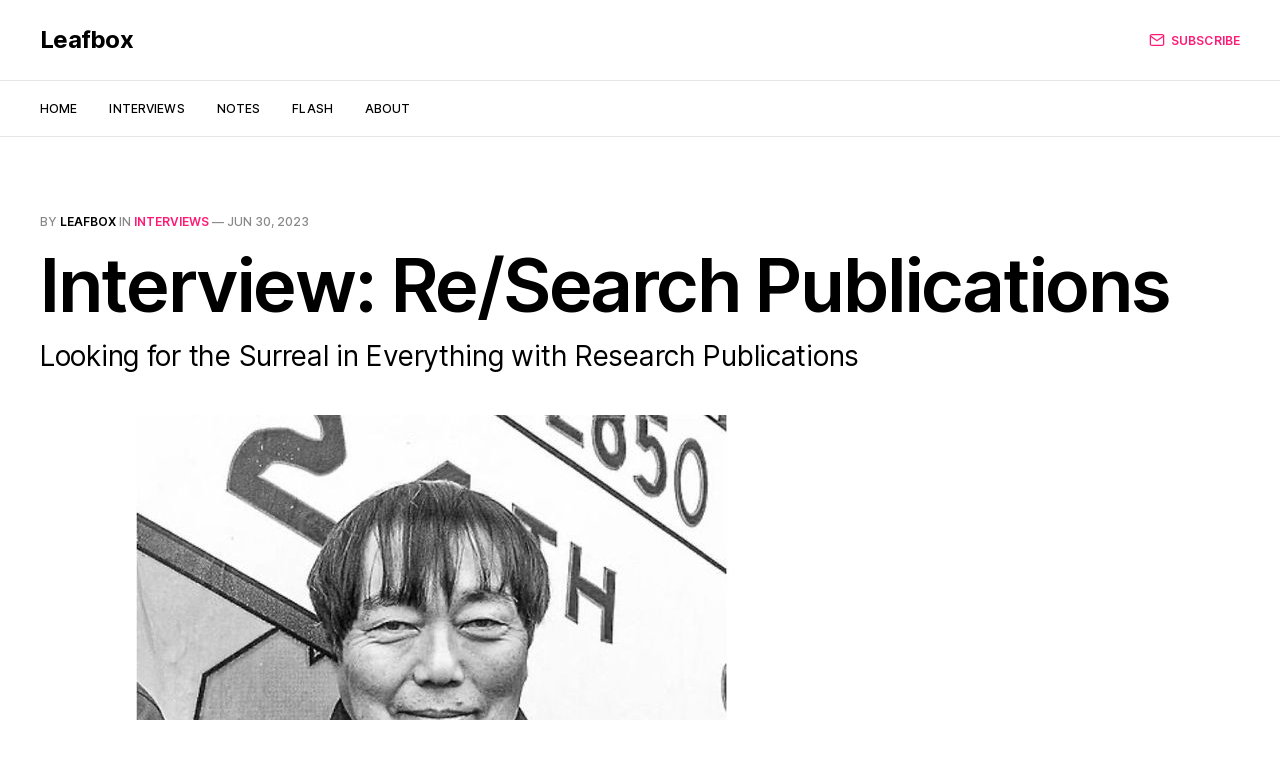

--- FILE ---
content_type: text/html; charset=utf-8
request_url: https://www.leafbox.com/interview-research-publications/
body_size: 20447
content:
<!DOCTYPE html>
<html lang="en">

<head>
    <meta charset="utf-8">
    <meta name="viewport" content="width=device-width, initial-scale=1">
    <title>Interview: Re/Search Publications</title>
    <link rel="preload" href="/fonts/inter-var-latin.woff2" as="font" type="font/woff2" crossorigin="anonymous">
    <link rel="stylesheet" href="https://www.leafbox.com/assets/built/screen.css?v=cc746a15e0">

    <meta name="description" content="Looking for the Surreal in Everything with Research Publications">
    <link rel="canonical" href="https://www.leafbox.com/interview-research-publications/">
    <meta name="referrer" content="no-referrer-when-downgrade">
    
    <meta property="og:site_name" content="Leafbox">
    <meta property="og:type" content="article">
    <meta property="og:title" content="Interview: Re/Search Publications">
    <meta property="og:description" content="Looking for the Surreal in Everything with Research Publications">
    <meta property="og:url" content="https://www.leafbox.com/interview-research-publications/">
    <meta property="og:image" content="https://www.leafbox.com/content/images/size/w1200/2023/06/RE-Search.001.jpeg">
    <meta property="article:published_time" content="2023-06-30T22:57:48.000Z">
    <meta property="article:modified_time" content="2023-08-30T20:32:43.000Z">
    <meta property="article:tag" content="Interviews">
    
    <meta name="twitter:card" content="summary_large_image">
    <meta name="twitter:title" content="Interview: Re/Search Publications">
    <meta name="twitter:description" content="Looking for the Surreal in Everything with Research Publications">
    <meta name="twitter:url" content="https://www.leafbox.com/interview-research-publications/">
    <meta name="twitter:image" content="https://www.leafbox.com/content/images/size/w1200/2023/06/RE-Search.001-1.jpeg">
    <meta name="twitter:label1" content="Written by">
    <meta name="twitter:data1" content="Leafbox">
    <meta name="twitter:label2" content="Filed under">
    <meta name="twitter:data2" content="Interviews">
    <meta name="twitter:site" content="@leafbox">
    <meta name="twitter:creator" content="@leafbox">
    <meta property="og:image:width" content="1200">
    <meta property="og:image:height" content="675">
    
    <script type="application/ld+json">
{
    "@context": "https://schema.org",
    "@type": "Article",
    "publisher": {
        "@type": "Organization",
        "name": "Leafbox",
        "url": "https://www.leafbox.com/",
        "logo": {
            "@type": "ImageObject",
            "url": "https://www.leafbox.com/favicon.ico",
            "width": 48,
            "height": 48
        }
    },
    "author": {
        "@type": "Person",
        "name": "Leafbox",
        "url": "https://www.leafbox.com/author/leafbox/",
        "sameAs": [
            "http://leafbox.com",
            "https://x.com/leafbox"
        ]
    },
    "headline": "Interview: Re/Search Publications",
    "url": "https://www.leafbox.com/interview-research-publications/",
    "datePublished": "2023-06-30T22:57:48.000Z",
    "dateModified": "2023-08-30T20:32:43.000Z",
    "image": {
        "@type": "ImageObject",
        "url": "https://www.leafbox.com/content/images/size/w1200/2023/08/RE-Search.002.jpg",
        "width": 1200,
        "height": 675
    },
    "keywords": "Interviews",
    "description": "Looking for the Surreal in Everything with Research Publications\n",
    "mainEntityOfPage": "https://www.leafbox.com/interview-research-publications/"
}
    </script>

    <meta name="generator" content="Ghost 6.12">
    <link rel="alternate" type="application/rss+xml" title="Leafbox" href="https://www.leafbox.com/rss/">
    <script defer src="https://cdn.jsdelivr.net/ghost/portal@~2.56/umd/portal.min.js" data-i18n="true" data-ghost="https://www.leafbox.com/" data-key="5abd092abcdfc58fb877a31f3f" data-api="https://leafbox.ghost.io/ghost/api/content/" data-locale="en" crossorigin="anonymous"></script><style id="gh-members-styles">.gh-post-upgrade-cta-content,
.gh-post-upgrade-cta {
    display: flex;
    flex-direction: column;
    align-items: center;
    font-family: -apple-system, BlinkMacSystemFont, 'Segoe UI', Roboto, Oxygen, Ubuntu, Cantarell, 'Open Sans', 'Helvetica Neue', sans-serif;
    text-align: center;
    width: 100%;
    color: #ffffff;
    font-size: 16px;
}

.gh-post-upgrade-cta-content {
    border-radius: 8px;
    padding: 40px 4vw;
}

.gh-post-upgrade-cta h2 {
    color: #ffffff;
    font-size: 28px;
    letter-spacing: -0.2px;
    margin: 0;
    padding: 0;
}

.gh-post-upgrade-cta p {
    margin: 20px 0 0;
    padding: 0;
}

.gh-post-upgrade-cta small {
    font-size: 16px;
    letter-spacing: -0.2px;
}

.gh-post-upgrade-cta a {
    color: #ffffff;
    cursor: pointer;
    font-weight: 500;
    box-shadow: none;
    text-decoration: underline;
}

.gh-post-upgrade-cta a:hover {
    color: #ffffff;
    opacity: 0.8;
    box-shadow: none;
    text-decoration: underline;
}

.gh-post-upgrade-cta a.gh-btn {
    display: block;
    background: #ffffff;
    text-decoration: none;
    margin: 28px 0 0;
    padding: 8px 18px;
    border-radius: 4px;
    font-size: 16px;
    font-weight: 600;
}

.gh-post-upgrade-cta a.gh-btn:hover {
    opacity: 0.92;
}</style>
    <script defer src="https://cdn.jsdelivr.net/ghost/sodo-search@~1.8/umd/sodo-search.min.js" data-key="5abd092abcdfc58fb877a31f3f" data-styles="https://cdn.jsdelivr.net/ghost/sodo-search@~1.8/umd/main.css" data-sodo-search="https://leafbox.ghost.io/" data-locale="en" crossorigin="anonymous"></script>
    
    <link href="https://www.leafbox.com/webmentions/receive/" rel="webmention">
    <script defer src="/public/cards.min.js?v=cc746a15e0"></script>
    <link rel="stylesheet" type="text/css" href="/public/cards.min.css?v=cc746a15e0">
    <script defer src="/public/member-attribution.min.js?v=cc746a15e0"></script>
    <script defer src="/public/ghost-stats.min.js?v=cc746a15e0" data-stringify-payload="false" data-datasource="analytics_events" data-storage="localStorage" data-host="https://www.leafbox.com/.ghost/analytics/api/v1/page_hit"  tb_site_uuid="0ef58390-ebc1-46f3-af8a-e177088a8ca0" tb_post_uuid="5bee65d7-c8c1-4280-a26f-106ef9ff3310" tb_post_type="post" tb_member_uuid="undefined" tb_member_status="undefined"></script><style>:root {--ghost-accent-color: #FF1A75;}</style>
</head>

<body class="post-template tag-interviews is-head-b--a_n">
    <div class="gh-site">
        <header id="gh-head" class="gh-head gh-outer">
            <div class="gh-head-inner gh-inner">
                <div class="gh-head-brand">
                    <a class="gh-head-logo" href="https://www.leafbox.com">
                            Leafbox
                    </a>
                    <button class="gh-burger"></button>
                </div>

                <nav class="gh-head-menu">
                    <ul class="nav">
    <li class="nav-home"><a href="https://www.leafbox.com/">Home</a></li>
    <li class="nav-interviews"><a href="https://www.leafbox.com/tag/interviews/">Interviews</a></li>
    <li class="nav-notes"><a href="https://www.leafbox.com/tag/notes/">Notes</a></li>
    <li class="nav-flash"><a href="https://www.leafbox.com/tag/flash-fiction/">Flash</a></li>
    <li class="nav-about"><a href="https://www.leafbox.com/about/">About</a></li>
</ul>

                </nav>

                <div class="gh-head-actions">
                        <a class="gh-head-btn" href="#/portal/signup">
                            <svg width="20" height="20" viewBox="0 0 20 20" fill="none" stroke="currentColor" xmlns="http://www.w3.org/2000/svg">
    <path d="M3.33332 3.33334H16.6667C17.5833 3.33334 18.3333 4.08334 18.3333 5.00001V15C18.3333 15.9167 17.5833 16.6667 16.6667 16.6667H3.33332C2.41666 16.6667 1.66666 15.9167 1.66666 15V5.00001C1.66666 4.08334 2.41666 3.33334 3.33332 3.33334Z" stroke-width="1.5" stroke-linecap="round" stroke-linejoin="round"/>
    <path d="M18.3333 5L9.99999 10.8333L1.66666 5" stroke-width="1.5" stroke-linecap="round" stroke-linejoin="round"/>
</svg>                            Subscribe
                        </a>
                </div>
            </div>
        </header>

        

<main id="gh-main" class="gh-main">
    <article class="gh-article post tag-interviews featured">
        <header class="gh-article-header gh-canvas">
                <span class="gh-article-meta">
                    By <a href="/author/leafbox/">Leafbox</a>
                        in
                        <a class="gh-article-tag" href="https://www.leafbox.com/tag/interviews/">Interviews</a>
                    —
                    <time datetime="2023-06-30">Jun 30, 2023</time>
                </span>

            <h1 class="gh-article-title">Interview: Re/Search Publications</h1>

                <p class="gh-article-excerpt">Looking for the Surreal in Everything with Research Publications
</p>

                <figure class="gh-article-image">
                    <img
                        srcset="/content/images/size/w300/2023/08/RE-Search.002.jpg 300w,
                                /content/images/size/w720/2023/08/RE-Search.002.jpg 720w,
                                /content/images/size/w960/2023/08/RE-Search.002.jpg 960w,
                                /content/images/size/w1200/2023/08/RE-Search.002.jpg 1200w,
                                /content/images/size/w2000/2023/08/RE-Search.002.jpg 2000w"
                        sizes="(max-width: 1200px) 100vw, 1200px"
                        src="/content/images/size/w1200/2023/08/RE-Search.002.jpg"
                        alt="Interview: Re/Search Publications"
                    >
                </figure>
        </header>

        <div class="gh-content gh-canvas">
            <p>V. Vale is the editor and founder of Search &amp; Destroy and RE/Search, an influential figure in publishing who aims to produce enduring books that explore uncharted territories. His publications embody a blend of optimism, dark humor, and anthropological objectivity, all while maintaining a distinctiveness that appeals universally. Instead of relying on academic jargon or unnecessary shock value, Vale prioritizes conveying intricate details with clarity, without resorting to gratuitous sensationalism.</p><p>I’ve been a fan of Re/Search for many years and we connected over Zoom along with long term life and business partner Marian Wallace to discuss interviewing techniques, body language, agenda, publications, keeping inquisitive and open, the Financial Times, finding the surreal in everything and parenting tips.</p><p>Thanks for listening and reading.</p><p>Discover <a href="https://www.researchpubs.com/?ref=leafbox.com" rel="nofollow ugc noopener">Re/Search Publications</a></p><p>Instagram: <a href="https://www.instagram.com/vale_research/?ref=leafbox.com" rel="nofollow ugc noopener">@Vale_Research</a></p><p>Opening Song “<a href="https://researchpubs.bandcamp.com/track/lets-go-walking?ref=leafbox.com" rel="nofollow ugc noopener">Let’s Go Walking</a>” - V. Vale piano and vocals. Produced by Marian Wallace</p><figure class="kg-card kg-embed-card"><iframe style="border-radius: 12px" width="100%" height="152" title="Spotify Embed: Interview: Re/Search Publications" frameborder="0" allowfullscreen allow="autoplay; clipboard-write; encrypted-media; fullscreen; picture-in-picture" loading="lazy" src="https://open.spotify.com/embed/episode/25torqEMcT454NiIaf5PKU?si=ef2d3f1017e34ca5&utm_source=oembed"></iframe></figure><div class="kg-card kg-callout-card kg-callout-card-grey"><div class="kg-callout-emoji">💡</div><div class="kg-callout-text"><a href="https://leafbox.substack.com/p/interview-research-publications?ref=leafbox.com#details">Listen Now</a> - (via <a href="https://api.substack.com/feed/podcast/1105741/private/7ac0d37a-3117-45f8-92d6-fcb7b95b9566.rss?ref=leafbox.com">Apple Podcasts</a>)</div></div><hr><p><strong>V. Vale:</strong></p><p>Hi! You are back from taking your daughter to some destination?</p><p><strong>Leafbox:</strong></p><p>Well, my mom's here and she's helping, so they're going to the pool and so I can do this call and focus on you guys.</p><p><strong>V. Vale:</strong></p><p>Oh, it's a holiday. Yeah, it's certainly handy having your mom there. That's really, I'm better. She, that's cool. Yeah.</p><p><strong>Leafbox:</strong></p><p>Yeah, so she's just, she's been here about a week and she flew all the way from Chile to Hawaii, which is exhausting, but she's, yeah, it's good. It's good. Back to full Spanish language at the house and it's good for my daughter to have that immersion. She's multilingual, so we're trying to keep it up for her.</p><p><strong>V. Vale:</strong></p><p>Oh, that, that's amazing. That's a gift to be able to be raised. Multilingual</p><p><strong>Leafbox:</strong></p><p>Vale. How's your daughter doing?</p><p><strong>V. Vale:</strong></p><p>Oh, she's in the, I know we're a little bit ahead of you. She's, she's 27 years old and she's been in New York the last almost four years. And anyway, she seems to be working and all that, just making life happen.</p><p>Yeah. You should expect your maybe her daughter to be the same when she gets older. Oh, I'm going to go 3000 miles away from my parents.</p><p><strong>Leafbox:</strong></p><p>Well, the same, I mean, right now I'm basically 6,000 miles from my mom, so both the benefits of air travel and the internet make it somehow connected still, which is nice. I guess, I don't know if you have Zoom calls with your daughter or FaceTime or how you connect still, but maybe at 27 she doesn't want to deal with you guys. I don't know. Who knows?</p><p><strong>V. Vale:</strong></p><p>Well, she's definitely busy working. She's part of the generation that works from home, W F H, but we're kind of constantly in touch through Instagram. Nice. It's sending each other pictures and little texts and stuff like that.</p><p><strong>Leafbox:</strong></p><p>You've always said that everyone's an artist and a scientist. Maybe we can just start there and what came where you got that conclusion from?</p><p><strong>V. Vale:</strong></p><p>Well, I mean that's what having a creative life is about. You're actually trying to be an amateur artist and a amateur scientist. In other words, all of us want to know the real deal about how the world truly works in every aspect of our lives. And that's why I say scientists and I mean you want to know the real deal of, I don't know the best ways to you, you want to eat the best diet, let's start with that. And everyone's body is slightly different, but I think in general it's best to have a lot of fresh vegetables and some fresh fruit as well and try to go easy on the process. Pre-made corporate made foods, but yet there's obviously a lot of advertising telling us to buy this product and that product that's frankly corporately manufactured. And I don't know, I live near Chinatown, always have, and Fresh Produce is really cheap there, a lot cheaper than say it Safeway or other chain stores. And it, it's not that rocket sciencey to learn how to cook basic fresh vegetables in not too long of a time. And I think I of course tend to avoid meat if possible. I don't like the idea of killing animals per and fish that much, but I'm not a strict vegetarian, but I say what science in real life for most people involves diet, I suppose. Transportation. Oh, the media. Oh, forget it. You have to avoid the media.</p><p>I mean, I try not to watch any news on that's live on, I guess it would be the iPhone for me now or the computer. I think I'm not different from a lot of people and that I basically live off my iPhone. That's kind of crazy. And I switched my energy into in terms of posting images and continuing narrative of my so-called life, I only have so much time and energy. And so I've put it into Instagram and it goes automatically to Facebook and that's how I've simplified my life. But of course I've never been once been on TikTok, but now I see all kinds of TikTok posts on Instagram. So there you have it. I guess I'm modern without trying to be.</p><p><strong>Leafbox:</strong></p><p>So do you use that same discernment in your media diet as you do with the vegetables and the food? So what's your approach, I mean, to social media then? Just are you nervous about it or, I'm kind of curious what your overall take on social media is.</p><p><strong>V. Vale:</strong></p><p>Well, for me, social media is mainly Instagram first. And I even email people on that. In fact, I owe someone an email from days ago, someone who wanted to order a book and I forgot to reply. That's bad because usually most of my ordering that I process, my mail orders are through the real email. And so that's a bit of a weakness there. I still need a notebook and paper to keep track of things. And that's a good example. I just had to write down on my paper to-do list today, write the guy on Instagram who wanted a certain book.</p><p>So I don't know if it's this, when you say discernment, well you're talking mainly about one ability we all have, which we don't use enough, which is the ability to say no. There's so much coming at you wanting you to say yes and to keep your head above water, you've got to say no to much of it or you're just, your mind just gets the trouble is the trouble with social media is that they pose all these, basically what you get bombarded with are actually questions that reach deep into your back brain that you can't answer. And so the four back brain of your biological computer known as your brain is processing like man, trying to fig answer these questions, which are mostly truly irrelevant to your real life in reality. I mean, if you didn't have a phone, I mean the best, I used to say first hour, don't go on your phone or computer or anything. Just try and process your dreams and let your subconscious feed you survival information and priorities and things and write 'em down. I mean, I'm still a fan of writing down with real ink on paper, a daily to-do list, which is on the table. And you of course you are on it. 2:00 PM Robert Andon, par Patterson on Zoom.</p><p><strong>Leafbox:</strong></p><p>No, I, I'm very into the offline world. I think that's why our daughter goes to a certain type of school and I try to use the internet as consciously as possible as well. I'm curious how you see your editorial process traditionally with research publications and how you're intaking or discerning now, because maybe I'm curious how the difference was maybe 40 years ago and how information got to you and then what's happening now mean now the algorithm's kind of feeding. I'm curious what the algorithm was in the reality, what that was like 40 years ago when you first started.</p><p><strong>V. Vale:</strong></p><p>Oh, of course I liked life before the internet in a way much, I liked it much more because it was more real. It was more real life. There was vir, there was almost no virtual life. And I remember the days when it cost me a dollar a minute to call somebody in England, which is pretty expensive for me. At least your time can go by really fast. But a lot of my interviews were done calling England, let's say, and taping. But still, somehow that seemed real than emailing back and forth more. And then of course it was most fun to travel. And since I don't have money, I'd usually stay in these people's living rooms, go there and interview 'em and take pictures. And I funneled all my energy into putting out books on paper that my argument was, well, if you do a book, it'll go all over the world.</p><p>And in theory, no one can change a word in it. And you have more longevity globally of reaching people who are sympathetic to what you're writing, of course, and the content you chose. And I, I'm still a fan of books on paper, but it, it's definitely harder to get that distribution. There's a lot fewer bookstores, for example. And before Covid there was a rise of all these international called them art book fairs or zine fairs or zine fests. And that helped me a lot. And there isn't anything to replace that currently that I know of at least. And I mean, I do my best on Instagram to drum up a little business for myself as it's sort of a narrative of my life though, who buys books from me and what they look like, how they dress. I mean, it's kind of partly, my Instagram account is partly a fashion site, I guess. Cause I always am curious as to how people dress who buy my books. And I try and take head to toe photos of them. And because I am supposedly producing alt culture anthologies all my life for people to read, they have words in them and they have images to process and they affect hopefully the way other people live too, or they can, I'm against slavish imitation, but still I am curious as to how people dress and what they eat.</p><p>Vale what?</p><p><strong>Leafbox:</strong></p><p>I was going to just say what brings you to that in interest in fashion? I'm just curious where that comes from.</p><p><strong>V. Vale:</strong></p><p>Oh, I've always been interested in fashion. I mean, that's what you see when you first meet someone. You see how they're dressed and how they look. And then most importantly though is when they talk, because there's some old aphorism like speaks so that I may know you from thousands of years ago. And of course the words you speak are very important. And so it's probably a good idea to make them as succinct as possible and as funny as possible both. And try to deal with causes rather than, I don't know, external perceptions. You want to kind of go deeper in what you can't see what's invisible. And I'm always interested in the way people think and how they come to the conclusions. Well, why did you go to this concert and not that one? Or Why did you vacation at this place and not that one? Basic stuff like that. And it's always interesting to get other people's points of view. That's called learning, I guess.</p><p><strong>Leafbox:</strong></p><p>When you first started, what prompted you to have that interest in? Was that a journalistic interest or just where did that interest in learning about other people come from?</p><p><strong>V. Vale:</strong></p><p>I think I've always been curious about what makes other people tick. And it's always been slightly a mystery, but then you know, learn from everyone when you grow up. And I guess I learned the most from Andy Warhol because especially when he started doing interview magazines because I said I could do that. And so I did that. I mean, my search and Destroy my first publication, chronicling the very beginning of punk rock was heavily influenced by Warhol's early interview before it got slick because when it first started out it was full of typos and it had had a kind of rawness to it and which makes you go, oh, I could do this. And so it was Warhol's instead of being a writer, which I always found really hard, I could just be an interviewer and do really accurate transcriptions, edited of course, of the conversations and then read them.</p><p>And then people seem to like them. And so that encourages you to do more. And you get feedback when you start publishing and the feedback is what, you might not make money because I didn't really, but the feedback encourages you to do more and more and more. And then you're naturally curious. I think everyone's naturally curious. And I'd like to think that all the interviews I do, it's not just me, anyone would've asked those questions. So in a way, not everyone can interview this person or that, but if you read an interview with them and it's done well, it's almost like you did the interview. You are there, you're just asking questions anyone would ask. And I try and ask as few questions as possible when I do an interview.</p><p><strong>Leafbox:</strong></p><p>So how do you approach interviews then? What's your technique for, cause one of the things I love</p><p><strong>V. Vale:</strong></p><p>About Excited Yeah, your</p><p><strong>Leafbox:</strong></p><p>Publication is that your voice, I agree, seems neutral. You don't have a bias. It seems very neutral. You was reading an interview with an old search and destroy issue and you're just kind of neutral. It almost seems like as you disappear, which I think is an excellent trade, and you really get a sense of who the interviewee is. So how do you approach interviews that it's a skill actually I think quite hard to develop</p><p><strong>V. Vale:</strong></p><p>That. That's music to my ears what you just said, because I actually, that's exactly the way I want to be almost invisible and to disappear and to, here's a holy grail of the interviews. If even people who've been interviewed a fair amount, if you can get them to talk about something they've never talked and thought about before, that's the holy grail. And yes, I mean, well, we're all animals too. And when people come over mean, your goal is to try and make the person as absolutely relaxed as possible. And as defense put their guard down a little bit, I suppose. But especially just to be relaxed and know that whatever they say is going to be accurately put into print. And so to that end, my favorite way to interview someone in person is around a table, like the table you sat at here. And ideally I'm at, I'm 45 degrees to your left hand is 45 degrees from me, and I'm not staring at you, which would make you uptight. And of course I take notes, but for some reason, if you're in this position physically, it just helps. I don't know why the left near facing their left arm closest to you is better than, but it makes them the more dominant person, I guess. Body language studies might verify this and every little bit you can do to help relax people. I don't know. That's definitely a goal.</p><p><strong>Leafbox:</strong></p><p>Who has been the hardest person to interview in your past?</p><p><strong>V. Vale:</strong></p><p>Well, there was a famous film director named Larry Cohen, and from, I went to LA to interview him, which cost me a lot of money by my standards. And I flew in to LA and then spent all day with him and flew back that night. And Larry Cohen had quite a career as a filmmaker already when I came to interview him. And so I did months of, or I did a lot of research on him. I made up a list of every film and almost the list of every actor and person he'd worked with that I could find out about. And then I just started going through the list and he of course had forgotten a bunch of films he'd made and forgotten he worked with this person. And so I think it was fun for him to go down memory lane of his own life that he lived and tell anecdotes or just recollections that occurred to him naturally, spontaneously. And oh yeah, I had this problem making that film. No, we used this huge parade in New York City. No, we did not get permits, stuff like that. And so that's the one I prepared for the most historically that I remember</p><p><strong>Leafbox:</strong></p><p>Regarding, I mean, that I think might bring a difference to. What do you see the difference between underground publications and the kind of mainstream corporate press?</p><p><strong>V. Vale:</strong></p><p>Well, I mean, I've always kind of been in underground for some reason, and I haven't been around super famous mainstream, so I don't interview them because I don't have access to them. And it didn't even occur to me. I mean, my thinking is why should I interview someone who's been interviewed to death already? Why not pick people that haven't been interviewed before? Or you could be the first interview or something. And so that's partly just practical access, you know, don't have to go through agents and managers of all that. I don't know, it just seems kind of organic.</p><p><strong>Leafbox:</strong></p><p>No, it's interesting because you've obviously interviewed very influential people. I mean, one of the interviews I was just reading was with Cortas, the Argentine writer. Yeah. And I went, yeah, and there's an interview with him at Berkeley and I mean, I didn't know, I knew he was a communist, but the love he fairy had with Castro, I mean, it's kind of just shocking how much of a hardcore, militant communist this writer is. And that was just intriguing to me. And you were so unbiased in the interview and maybe during that period of time. Yeah, again, it is just a compliment to your style. The interview is just neutral. It's just letting him go and riff. And it's an interesting technique because I think most people today, if you read a corporate interview, they have an agenda and they try to either get to a point in the interview or try to channel that interview. So it's something that's interesting that you do.</p><p><strong>V. Vale:</strong></p><p>Yeah, well, I, no, I don't have agendas or I'm against agendas or something. The only agenda is to get the person to talk as much as possible. And again, interviewing has to be very minimal. You do have to kind of disappear. And when you are in person interviewing someone, you have to be very careful of your body language or not careful, just for example, you don't cross your arms in front of your chest when you're interviewing someone because that's a very defensive body language pose that other people can sense. No, you have to have your arms opened to receive their conversation, stuff like that. I mean, you look at yourself as an animal doing the interview and you want to be a very receptive that you want, that's what your stance is. I'm open to whatever you have to say and say whatever you want to say</p><p><strong>Leafbox:</strong></p><p>On that riff. I'm curious how your personal role as a father was with your daughter. How did that affect, I'm just curious, your skill as a publisher and your skill as an interviewer. And I'm just curious how you educated your daughter, you,</p><p><strong>V. Vale:</strong></p><p>Oh, that had some, I definitely didn't want her to grow up. I, let's put it this way. I think we gave her access to a cell phone as late as possible. And we spent the maximum time with, see, I work out of my home. I always have computers everywhere and desks. And so we got to, both Marion and I run our little publish home publishing business, and we run it out of our living room. And if you're raising a child and that's how you make a living, then you can have your child with you all the time. Although, of course, a little bit later she would go over to someone else's house, her best friends, and that's when she learned about television and watching certain, actually pretty good programs we discovered because we wanted to raise her without television because we didn't have one.</p><p>But when she found out about television and watching these certain two hours of programs that were actually good every week, five days a week, then we were forced to get a TV and cable and have AC give her access to those too. But that was a bit reluctant on my end because what I like to do is read to her and Marion reads to her just one on one-on-one as much time as possible, reading to her, always read her to sleep. And at night, it was so funny, she'd read her, we'd be reading one of us, and we thought she was asleep, and then we prepared to leave and suddenly she'd wake up and said, read. It was really funny.</p><p>And it turns out that she was kind of memorizing these books we were reading because a friend of mine came over and started reading her part of one of these books and he deliberately skipped a sentence or two and she caught 'em on it, said, no, you left out a, and then she recited the sentence he'd left about. I just thought that was funny too. And we do a lot of course, try and encourage her to talk and express herself. And we tried to give her as much freedom as possible, but still lay down boundaries because if you don't lay down bond boundaries, they don't think you love them. You have to refuse this bad or the other. And it's all kind of case by case as you're raising a child to give them the maximum freedom. And yet, you know, don't want, we, of course, we're trying to keep her not to take drugs and drinking and all that stuff.</p><p>And oh, as you know, your parents are examples to you. And if they don't and she never saw us drinking or taking drugs, well I guess that would mean something. We didn't even mention it. We didn't even want her to know these things exist. Cause those are the worst things for children, I think. And what else? Of course, we encourage her to exercise a little. I mean, gave her swimming lessons early and if she's on a swim team at school, I mean, totally support her that way. I mean, drive her there and do that, even though I guess working from home, we had more freedom to just up and do things like that to cater to her.</p><p><strong>Leafbox:</strong></p><p>I'm curious, Vale, what was your interaction with other parents? I'm with more normy or more not conservative, but</p><p><strong>V. Vale:</strong></p><p>More well, traditional</p><p><strong>Leafbox:</strong></p><p>Parents,</p><p><strong>V. Vale:</strong></p><p>I guess. Her best friend Catrina was friends with mainly it is mainly the daughter that the father I interacted with Carlo, and he worked at nights. He had a job at some expensive restaurant, and I think one night he told me I made $700 last night in tips. And I, to me, so in other words, his daytime were free too to raise his daughter as were mine. And so we did a lot of joining up at playgrounds. So that was, because there's a number of small playgrounds walking distance between where we both lived. And so we'd go to those playgrounds. And so it'd be fun for me, I'd talk to Carlo and then the kids would talk to each other and I don't know, they were outdoors. We try to be outdoors as much as possible in playgrounds. I hope you've got them any place you live, look for 'em.</p><p>And of course, later on we'd take them to bookstores and read to them and buy them books that let them pick out books almost partly. And Oh yeah, yeah, I'd take everybody to Costco and we'd hang out there for hours reading books or they used to have a few chairs I don't think do anymore, where parents can sit and read to their kids. But there's big bookstores that have chairs where you can do this. And so yeah, that became a lot of the play dates also moved to bookstores downtown, kind of big chain ones that aren't there anymore. And of course when they got into Harry Potter, I think they released a book at midnight or something at this big bookstore downtown, and we were there and a million other parents. It was either midnight or 10:00 PM I remember it was really late, much later than we'd ever let the kids go be out in the world. That was kind of funny. Oh boy. Harry Potter had such a huge influence for a while. Massive.</p><p><strong>Leafbox:</strong></p><p>Vale. How do you navigate the balance between being unique and universal in your publications?</p><p><strong>V. Vale:</strong></p><p>Well, I think if you're truly unique, you are a universal, in a weird way. Of course, we value individuality and we don't expect everyone to the same. Anything, books, food, clothes, whatever. But don't certain, there's principles behind everything. You try and should I say causative principles behind everything in life? And you try and figure out what they are and sort of live your life accordingly to that knowledge. I mean, getting books, I wouldn't necessarily say, oh, I'm going to avoid all corporate books and only read books by indie people. You can't, I I'm against that too. I mean, you have to be open to whatever attracts you. Your intuition is your B best guide through life. Like, oh, I like this, you like something. You don't even know why. It's just instantaneously. But listen to your inner voice telling you that, telling you what I mean.</p><p>You should go live as much as possible by being attract according to what attracts you. And I suppose for me, the hidden philosophy behind everything is surrealism. Am I looking for what? What's surreal i e weird out there in the world in any area, whether it's books or films or food or clothes or what not. Clothes, my philosophy towards clothes is super utilitarian. I'm, I'm a huge fan of pockets. Everything has got to have really great pockets or I won't wear it. And there, I'm surprised how many other people don't choose their clothing that way. And for me, since I have black hair, I am an animal. I like to wear black clothes because as an animal it FIPs. And then I don't have to think to ask, does this color go with that? Every morning when you're putting your clothes on, I just wear a uniform. I don't recommend that for everyone. I don't recommend that for everyone though, especially women. Women, I love it when they're not women. Wear a clothes, that's a whole different topic of conversation. If a woman is young and sort of courting or being looking for a maid or whatever the hell you call it, because I'm always amused by, I love to look at fashion bec, and women are generally more imaginative than men in the way they look. And that can be a source of much smiling to me.</p><p><strong>Leafbox:</strong></p><p>Bill, what are you currently interested right now? What's surreal to you right now?</p><p><strong>V. Vale:</strong></p><p>Well, that's a really good question. I mean, because I have so many books in my library, I still haven't read. I'm trying to just eventually read those. And let's see. I still think that if you look for surrealist anything, you'll have plenty to of reason to live. And especially in the book world, surrealist books and magazines are rare. And so you have to look for 'em to find them. They just won't be handed to you. Life won't hand you surrealist books. You have to search for them. And I, I'll spend, still spend a lot of time reading. I like that. Going to laugh. My daughter gave me a subscription to Financial Times newspaper from England. And most of the articles I don't care about, but I like to get a British point of view on the so-called news rather than American one. And they have a lot of international news news that I don't really care about in front of me. Yes, today's paper says Norway pushes on with vast deep sea mining plan. Well, I kind of want to know about that, but in a way it's not super relevant to my personal existence. But I like the idea of maintaining a very rough international viewpoint if you can. And I'm sure I could find a lot of stuff online, but I find that's more confusing to me, print is more neutral somehow, and I can ski an article real fast and find what I want.</p><p><strong>Leafbox:</strong></p><p>Are you a fan of the, and the FT has those wonderful Sunday interviews where they do all Oh</p><p><strong>V. Vale:</strong></p><p>Yes, the meal.</p><p><strong>Leafbox:</strong></p><p>Those are very excellent.</p><p><strong>V. Vale:</strong></p><p>Oh, I love that. Of course. I love those interviews. And there's certain writers in FT that I really like. Oh, I don't know. Now actually I won't name them. There's like four writers I really like and I read anything they write. But then there, there's actually more that are probably equally deserving of reading. But I'm glad you are aware of the weekend ones. I mean, if you can only subscribe to one thing, let it be the weekend and the Monday. The Monday one's really good because there's a lot of articles in there in the Monday, one for some reason, that I find are interested in problems of women in the world working and all kinds of advice. And really, there's one really good writer who's Al, who's always on Monday or almost always. And she's always funny and oh yeah, wit is very important. Did I say that? Try and laugh as much as you can. Try and have as much humor in life as is possible, please. And there's so much to make fun of in this world too, but I generally don't even go there. It's just I, I'd rather deal with more universals than particulars</p><p><strong>Leafbox:</strong></p><p>Vale. Do you have any concerns about information warfare? I mean, talking about the financial times, I mean, they definitely have an agenda and connections to MI six and the British Foreign Office. I'm just curious how you view media and kind of an information propaganda kind of lens, if that.</p><p><strong>V. Vale:</strong></p><p>Well, I always say that in terms of the world of politics, which actually rules us all, we are never going to know at all. There's always going to be super important stuff that will remain hidden from us. So you have to know that. So you have to think that any so-called knowledge you have is probably missing some super important information or data. And so you just do the best you can going through life. But I never want to argue with anyone I meet about politics or religion, let's put it that way. You could say I'm against both of them, but you can't change the world. There was a time when I thought that because of science, I thought, oh, maybe religions will disappear or killed by science, but boy, if anything, it's gotten way worse. So that idea, that hope was definitely,</p><p><strong>Leafbox:</strong></p><p>How do you think it's gotten way worse in terms of religious thinking?</p><p><strong>V. Vale:</strong></p><p>Well, geez, I mean, I don't know. I don't even want to go there. But the word terrorist and terrorism comes to mind linked with religion and also, I mean, religion, feel sorry for a lot of women under certain religions where they can't just wear any clothing. They want to maybe leave it at that. To me, that's a huge infringement on your freedom, the religion telling you what you cannot wear and how you've must wear or you'll be killed.</p><p><strong>V. Vale:</strong></p><p>Feelings, sex, women exploitation, religions have a huge handle on that. And then politics too. I mean women and how many women CEOs are there? How many women politicians are there? I mean, just not enough, let's put it that way.</p><p><strong>Leafbox:</strong></p><p>Do you ever have feelings in the past as a publisher of self censorship, or did you not?</p><p><strong>V. Vale:</strong></p><p>Not? Oh yeah, no, no. I do would like everything I publish, I would like to be able to be accessible to a fifth grader because that's when I started reading more or less adult books or books aimed at adults and not just at teenagers or little kids or whatever. I thought if those adults can read 'em, I can read it. And so I try not to include any swear words if I can, even if people say them. And if you know the F word, if I have to, I'll print it with F asterisks, asterisks. K, if you follow me. I mean, I don't want it offend, affect my readership who might be young, you know, can't use a lot of swear, those major swear words and I don't. Or if I have to, I do the asterisks thing.</p><p><strong>Leafbox:</strong></p><p>Are there any topics that you wanted to publish but didn't because of concern or?</p><p><strong>V. Vale:</strong></p><p>Oh, a lot. I mean, don't really want to, yeah, there probably lots. And they would involve politics and religion. And I, I prefer to just do interviews with individuals versus both three things. Smart, funny, and rebellious. All three. And I just prefer to have them talk about their lives and how they maintain their sense of freedom and how they get stuff done, even though it might not be as easy as as you might think, or it might be a lot harder than you think, rather, I don't know. Of course everyone has, A lot of these people I interview have little tiny tales of how they were oppressed or repressed. And I guess if I think people can be inspired by it, I include those stories.</p><p><strong>Leafbox:</strong></p><p>Are you working on any new books right now, Phil, or any new collections? Other than, no,</p><p><strong>V. Vale:</strong></p><p>No, no, I'm not. Although I should be writing my own autobiography, but that's the hardest thing in the world. I now know why everybody in the world has their autobiography say as written with blank. That written with is so important. It's like indispensable.</p><p><strong>Leafbox:</strong></p><p>So I'm just curious, going back to Questions Vale and Marion, do you think the underground is actually more accessible now than ever, or not?</p><p><strong>V. Vale:</strong></p><p>Well, first Stocker team said, if you want to converse with me, we must define our terms. And what's the hell does underground mean anymore? I think there's millions of underground now made up of just two or three people, and somehow they're isolated enough, they've spent enough time together that they're trying to live their own version of a alt culture life or counterculture life. And a lot of these people form bands too. I mean, I met some really nice people, young people, very young people who were in a band and I was envious. They're like, they're going to tour Australia for two weeks very soon and come back and play the Bay Area again. But they don't live here. They live way far away. I guess two members live in Nashville and one person lives in Jesus, where, was it Minneapolis or someplace very far. Oh yeah. We learn our songs through the internet, and then when we get together and practice for real rehearse, we already know the songs. So it's very fast. And then we can play, just play a show. I just thought that's great. And so, you know, can learn songs over the internet, I guess, for free, and that, that's kind of great to me. I mean, that's a great use of the internet, but I forgot the original question you asked.</p><p><strong>Leafbox:</strong></p><p>Well, I think you connects back to what you said about and Oh,</p><p><strong>V. Vale:</strong></p><p>Undergrounds.</p><p><strong>Leafbox:</strong></p><p>Yeah. Well, I agree with you because I think there's that quote, you're going to be what Famous for 15 Minutes by Andy Warhol. Yeah. Wow. I think it's expanded to, I think Mom, the singer said, you'll be famous for 15 followers</p><p><strong>V. Vale:</strong></p><p>And 15 seconds probably out of TikTok that what a TikTok video is, 15 seconds or something. Yeah, I mean, it's a combination of all that. And</p><p><strong>Leafbox:</strong></p><p>No, I think you're right. I what is the underground is the biggest question now, is that someone just off the internet or I'm just curious what you define that as. We could start there.</p><p><strong>V. Vale:</strong></p><p>Well, wait, I, I'd say it should be at least two people can be an underground. If they're in some terrible death lit place and all they have is each other to make an underground with, then they'll try and live an underground kind of life, which I guess you could describe an underground kind of life as it's, it's not so mainstream consumerist. It generally tends to avoid most mainstream media consumption. And actually, I meet a lot of people who are vegetarian or are mostly vegetarian that are young, and that didn't used to happen a million years ago. Take my word for it. So there's like characteristics, and I don't think there are any fashions anymore that are so dogmatic. I just, fashions are all over the map now that people dress. So you can't necessarily look at someone, but you can look at people and know that they're something underground about 'em. Can't quite put your finger on it, but some are more flamboyant than others. But I think the main thing is humor, a great sense of humor, just very critical of, I don't know, everything that deserves you to be critical of, and people survive you. I guess I can meet some people and right away know if I 'em a lot or not, just by talking to 'em.</p><p>I guess it's a design. You have a, you're building, you have a built in desire for a different way to live. Alternative culture, alternative music making, alternative media creation, all of the above. And alternative child raising. I mean, yeah, you don't want to be authoritarian with your child or I try to avoid that, but yet you must have boundaries, like I said, or they really don't think you love them. You got to say to them after they turn the early teenage, or Listen, I want you home tonight by eight 30. It's a school night or something like that. You don't just let them come home at midnight or something. Does that make any sense?</p><p><strong>Leafbox:</strong></p><p>No, no, it's amazing. I think talking about the role of freedom and that aspect of authoritarianism, it's interesting because every night I tend to draw with my daughter maybe 30 minutes, 45 minutes. Oh, great. We always have drawing time, and every time we put all our art supplies, anyone, we share everything. And she always gets mad at me though, because she's like, dad, papa ba, stop tracing or stop looking at something at what you draw. I'm always trying to, I look at a house and I try to draw that house off a picture or something, but she draws in such a free way. She doesn't look at anything. She just looks at the paper and then starts going and wow, I think we're born just such free creatures. But then as we either develop and grow up, we start either mimicking or limiting what our innate natural desires are. So going back to that concept of group or the underground, she's underground in the sense that she's just doing what she wants to do. So I wanted to, the question getting to Vale is, in your music, it seems like you're very free. I was listening to some of your music. So how do you keep that freedom or that desire to not be constrained as you go on the life journey?</p><p><strong>V. Vale:</strong></p><p>Well, first of all, again, your unconscious and your intuition has to be pushed to the foreground always. And a lot of times if I sit down to play the piano, I turn the recorder on it and hope something will come out that I didn't know I was going to play. And it's all simple. It's not doing super complex stuff, but if a melody or a song happens to show up, then I will do my best to turn it into a song with rhyming lyrics and all that. But a lot of my improvs are just improvs that I could never play again unless I sat down and memorized the darn things, then I can play it again. And I'm envious that I never thought of doing a drawing time every night with my daughter. It was just reading. I didn't think of trying to draw together. That's a brilliant idea.</p><p><strong>Leafbox:</strong></p><p>Well, this, it's her idea. I like it. She's the one, she's the, oh good. She's the dictator. And we have story time after that, so don't worry, Val, she's getting her reading time as well. So it's a full two hour wind down every night with her. It's</p><p><strong>V. Vale:</strong></p><p>So great</p><p><strong>Leafbox:</strong></p><p>Drawing time, her little bit of homework she has and then right bath time or whatever it is. And then story time and very demanding. We always negotiating with her on how many few books, because as you know, it becomes exhausting to keep reading. Maybe I don't want to take too much of your time, but what are you guys most excited about right now? What are you looking forward to the future, or what are you most optimistic about?</p><p><strong>V. Vale:</strong></p><p>Well, we were under lockdown so long that, and just a month or two ago, we made suddenly two airplane trips, one to Los Angeles where someone put on an event interviewing me that was super nice of them. And then in New York City where someone else just invited me there just to have a book table. And that was super fun. So I kind of wish we could do a little more traveling because you know what Burroughs said? He said it is necessary to travel. It is not necessary to live. And I think traveling is, but now I'm also meeting people who traveled to San Francisco and they come by yourself. So I seems like we went a long time with hardly having anybody over, and I didn't like that at all because of Covid. And so now I'm hoping we can just have more time with real people in rooms or homes or at restaurants, whatever the pretext are sitting in a park. And I'm looking forward to more social life. That sounds pathetic. Yeah,</p><p><strong>Leafbox:</strong></p><p>No, I think, well, that's a whole crime that we can explore in another podcast, I guess the whole last three years or whatnot. But where, where's your next travel to? Do you have plans or you're still thinking about it?</p><p><strong>V. Vale:</strong></p><p>I don't don't know. My daughter lives in New York, so I wouldn't mind going to New York again. I had so much fun in the week I was there. There's so much to do there. And I mean, I didn't like New York necessarily so much before, but this trip was really fun, total fun. And there's a million people out in the street. I don't know if you know this, but San Francisco is, it's super le, a lot less people everywhere. It's weird.</p><p><strong>Leafbox:</strong></p><p>No, it's going</p><p><strong>V. Vale:</strong></p><p>Through a rough, I mean, I wouldn't</p><p><strong>Leafbox:</strong></p><p>Say rough patch. Yeah,</p><p><strong>V. Vale:</strong></p><p>Yeah, I'll say. And I live in North Beach, which is the best tourist area probably in the city. And still it's way down. So many stores have gone under, it's really that I liked. So it makes me sad, but there's nothing I can do about it.</p><p><strong>Leafbox:</strong></p><p>Do you guys ever wonder moving or</p><p><strong>V. Vale:</strong></p><p>No, no, no. I will never move. But I noticed that since Covid, I've been going out and hanging out at Washington Square four blocks away, way more than I ever did before. And I think my mind needs to see all that huge expansive green grass and those real tall green trees and here are the birds. I never did that once, ever before Covid. And I've only finally got wise to doing this in the last few months, very recently. And so that's a big thrill to me. I'm going to go to the post office after we're done talking and then I'm going to hang out in the park for a little bit. Like I said, just drinking in the sight of all this green grass.</p><p><strong>Leafbox:</strong></p><p>Great. Well Vale, I really appreciate your time. I love how you guys are still free and pushing for an interest in just the surreal or the weird or the unusual. And here in Hawaii where I live, I've become a huge fan of Costco. And I always think about, oh, me</p><p><strong>V. Vale:</strong></p><p>Too. I love Costco. I wrote a song about it. I loved it so much.</p><p><strong>Leafbox:</strong></p><p>So I think</p><p><strong>V. Vale:</strong></p><p>That I, sorry, I interrupted you.</p><p><strong>Leafbox:</strong></p><p>No, no, no. I was going to just agree with you. I think that the first time I ever heard of someone loving Costco was from you. And then I come to Hawaii and Costco's a different thing than the mainland. And no, just because food is so expensive here that you just have to rely on Costco a lot and it just becomes a great institution. And it's strange that it's just like you're reading the financial times. These kind of mainstream normal things actually become quite surreal and weird and there's a treasure in them, which I appreciate.</p><p><strong>V. Vale:</strong></p><p>Oh, I'm glad you're a Costco fan. Go there a lot. Because people don't understand a simple principle that I try to do all my shopping at Costco because everything there is wholesale or just a cut above wholesale. And so why shop anywhere else? You didn't get this huge bunch of bananas for $2 and something. I don't know. I buy essentials there. I got addicted to blueberries. And you can get 'em cheaper there than any other store. Take my word for it. So I buy lots of blueberry packs that blueberries last at least a week or more. And I think they're really good for you. So I never was a blueberry addict until just a few months ago. I realized things like that. But everything that, just remember everything there is wholesale. So why shop anywhere else?</p><p><strong>Leafbox:</strong></p><p>Well, I think that connects back to your kind of do it yourself kind of punk attitude, which I just looking for treasures and looking for solutions. So if that's how you make it work in San Francisco, I think that's great, right?</p><p><strong>V. Vale:</strong></p><p>Yeah. Yeah. I'm glad you have a Costco in Hawaii. You're lucky. That's so great.</p><p><strong>Leafbox:</strong></p><p>Anyway, Vale, I really appreciate your time, Marian as well. Anything else you want to share with people or</p><p><strong>V. Vale:</strong></p><p>Well just read every book you can and find on surrealism and there's not that many of them, maybe 10,000, but it'll take a little work to find them. And I'd say if you ever find a book on surrealism cheap at a garage sale, buy it!</p>
        </div>

            <footer class="gh-article-footer gh-canvas">
                <nav class="gh-navigation">
                    <div class="gh-navigation-previous">
                            <a class="gh-navigation-link" href="/interview-erik-millstone/">
                                <span class="gh-navigation-label"><svg xmlns="http://www.w3.org/2000/svg" width="24" height="24" viewBox="0 0 24 24" fill="none" stroke="currentColor" stroke-width="2" stroke-linecap="round" stroke-linejoin="round">
    <line x1="19" y1="12" x2="5" y2="12"></line>
    <polyline points="12 19 5 12 12 5"></polyline>
</svg> Previous post</span>
                                <h4 class="gh-navigation-title">Interview: Erik Millstone</h4>
                            </a>
                    </div>

                    <div class="gh-navigation-middle"></div>

                    <div class="gh-navigation-next">
                            <a class="gh-navigation-link" href="/interview-dr-natasha-campbell-mcbride-md/">
                                <span class="gh-navigation-label">Next post <svg xmlns="http://www.w3.org/2000/svg" width="24" height="24" viewBox="0 0 24 24" fill="none" stroke="currentColor" stroke-width="2" stroke-linecap="round" stroke-linejoin="round">
    <line x1="5" y1="12" x2="19" y2="12"></line>
    <polyline points="12 5 19 12 12 19"></polyline>
</svg></span>
                                <h4 class="gh-navigation-title">Interview: Dr Natasha Campbell-McBride MD</h4>
                            </a>
                    </div>
                </nav>
            </footer>
    </article>
</main>



            <div class="gh-subscribe">
                <div class="gh-outer">
                    <section class="gh-subscribe-inner">
                            <h3 class="gh-subscribe-title">Subscribe to Leafbox</h3>

                            <div class="gh-subscribe-description">Don’t miss out on the latest posts. Sign up now to get posts delivered by email</div>

                            <a class="gh-subscribe-input" href="#/portal/signup">
                                <div class="gh-subscribe-input-text">
                                    <svg width="20" height="20" viewBox="0 0 20 20" fill="none" stroke="currentColor" xmlns="http://www.w3.org/2000/svg">
    <path d="M3.33332 3.33334H16.6667C17.5833 3.33334 18.3333 4.08334 18.3333 5.00001V15C18.3333 15.9167 17.5833 16.6667 16.6667 16.6667H3.33332C2.41666 16.6667 1.66666 15.9167 1.66666 15V5.00001C1.66666 4.08334 2.41666 3.33334 3.33332 3.33334Z" stroke-width="1.5" stroke-linecap="round" stroke-linejoin="round"/>
    <path d="M18.3333 5L9.99999 10.8333L1.66666 5" stroke-width="1.5" stroke-linecap="round" stroke-linejoin="round"/>
</svg>                                    jamie@example.com
                                </div>
                                <div class="gh-subscribe-input-btn">Subscribe</div>
                            </a>
                    </section>
                </div>
            </div>

        <footer class="gh-foot gh-outer">
            <div class="gh-foot-inner gh-inner">
                <div class="gh-copyright">
                    Leafbox © 2026
                </div>

                <nav class="gh-foot-menu">
                    <ul class="nav">
    <li class="nav-contact"><a href="https://www.leafbox.com/about/">Contact</a></li>
</ul>

                </nav>

                <div class="gh-powered-by">
                    <a href="https://ghost.org/" target="_blank" rel="noopener">Powered by Coffee, The Ocean and Love</a>
                </div>
            </div>
        </footer>
    </div>

        <div class="pswp" tabindex="-1" role="dialog" aria-hidden="true">
    <div class="pswp__bg"></div>

    <div class="pswp__scroll-wrap">
        <div class="pswp__container">
            <div class="pswp__item"></div>
            <div class="pswp__item"></div>
            <div class="pswp__item"></div>
        </div>

        <div class="pswp__ui pswp__ui--hidden">
            <div class="pswp__top-bar">
                <div class="pswp__counter"></div>

                <button class="pswp__button pswp__button--close" title="Close (Esc)"></button>
                <button class="pswp__button pswp__button--share" title="Share"></button>
                <button class="pswp__button pswp__button--fs" title="Toggle fullscreen"></button>
                <button class="pswp__button pswp__button--zoom" title="Zoom in/out"></button>

                <div class="pswp__preloader">
                    <div class="pswp__preloader__icn">
                        <div class="pswp__preloader__cut">
                            <div class="pswp__preloader__donut"></div>
                        </div>
                    </div>
                </div>
            </div>

            <div class="pswp__share-modal pswp__share-modal--hidden pswp__single-tap">
                <div class="pswp__share-tooltip"></div>
            </div>

            <button class="pswp__button pswp__button--arrow--left" title="Previous (arrow left)"></button>
            <button class="pswp__button pswp__button--arrow--right" title="Next (arrow right)"></button>

            <div class="pswp__caption">
                <div class="pswp__caption__center"></div>
            </div>
        </div>
    </div>
</div>
    <script src="https://www.leafbox.com/assets/built/main.min.js?v=cc746a15e0"></script>

    
</body>

</html>

--- FILE ---
content_type: application/javascript; charset=UTF-8
request_url: https://www.leafbox.com/assets/built/main.min.js?v=cc746a15e0
body_size: 15915
content:
function lightbox(e){document.querySelectorAll(e).forEach(function(e){e.addEventListener("click",function(e){!function(t){t.preventDefault();for(var n,o=[],i=0,e=t.target.closest(".kg-card").previousSibling;e.classList.contains("kg-image-card")||e.classList.contains("kg-gallery-card");){var r=[];e.querySelectorAll("img").forEach(function(e){r.push({src:e.getAttribute("src"),msrc:e.getAttribute("src"),w:e.getAttribute("width"),h:e.getAttribute("height"),el:e}),i+=1}),e=e.previousSibling,o=r.concat(o)}t.target.classList.contains("kg-image")?o.push({src:t.target.getAttribute("src"),msrc:t.target.getAttribute("src"),w:t.target.getAttribute("width"),h:t.target.getAttribute("height"),el:t.target}):(n=!1,t.target.closest(".kg-gallery-card").querySelectorAll("img").forEach(function(e){o.push({src:e.getAttribute("src"),msrc:e.getAttribute("src"),w:e.getAttribute("width"),h:e.getAttribute("height"),el:e}),n||e===t.target?n=!0:i+=1}));for(var a=t.target.closest(".kg-card").nextSibling;a.classList.contains("kg-image-card")||a.classList.contains("kg-gallery-card");)a.querySelectorAll("img").forEach(function(e){o.push({src:e.getAttribute("src"),msrc:e.getAttribute("src"),w:e.getAttribute("width"),h:e.getAttribute("height"),el:e})}),a=a.nextSibling;var l=document.querySelectorAll(".pswp")[0];new PhotoSwipe(l,PhotoSwipeUI_Default,o,{bgOpacity:.9,closeOnScroll:!0,fullscreenEl:!1,history:!1,index:i,shareEl:!1,zoomEl:!1,getThumbBoundsFn:function(e){var t=o[e].el,e=window.pageYOffset||document.documentElement.scrollTop,t=t.getBoundingClientRect();return{x:t.left,y:t.top+e,w:t.width}}}).init()}(e)})})}function pagination(t){var n,o,i,r,a,l,s,c=document.querySelector(".gh-loadmore"),u=document.querySelector("link[rel=next]");function d(){if(404===this.status)return window.removeEventListener("scroll",m),window.removeEventListener("resize",f),void c.remove();this.response.querySelectorAll(".gh-feed:not(.gh-featured):not(.gh-related) .gh-card").forEach(function(e){n.appendChild(document.importNode(e,!0))});var e=this.response.querySelector("link[rel=next]");e?u.href=e.href:(window.removeEventListener("scroll",m),window.removeEventListener("resize",f),c.remove()),s=document.documentElement.scrollHeight,r=i=!1}function e(){var e;r||(t&&a+l<=s-o?i=!1:(r=!0,(e=new window.XMLHttpRequest).responseType="document",e.addEventListener("load",d),e.open("GET",u.href),e.send(null)))}function p(){i||window.requestAnimationFrame(e),i=!0}function m(){a=window.scrollY,p()}function f(){l=window.innerHeight,s=document.documentElement.scrollHeight,p()}u||!c?(n=document.querySelector(".gh-feed:not(.gh-featured):not(.gh-related)"))&&(r=i=!(o=300),a=window.scrollY,l=window.innerHeight,s=document.documentElement.scrollHeight,t?(window.addEventListener("scroll",m,{passive:!0}),window.addEventListener("resize",f),p()):c.addEventListener("click",p)):c.remove()}!function(e,t){"function"==typeof define&&define.amd?define(t):"object"==typeof exports?module.exports=t():e.PhotoSwipeUI_Default=t()}(this,function(){"use strict";return function(o,l){function e(e){if(A)return!0;e=e||window.event,S.timeToIdle&&S.mouseUsed&&!x&&Z();for(var t,n,o=(e.target||e.srcElement).getAttribute("class")||"",i=0;i<N.length;i++)(t=N[i]).onTap&&-1<o.indexOf("pswp__"+t.name)&&(t.onTap(),n=!0);n&&(e.stopPropagation&&e.stopPropagation(),A=!0,e=l.features.isOldAndroid?600:30,setTimeout(function(){A=!1},e))}function t(e,t,n){l[(n?"add":"remove")+"Class"](e,"pswp__"+t)}function n(){var e=1===S.getNumItemsFn();e!==E&&(t(m,"ui--one-slide",e),E=e)}function i(){t(w,"share-modal--hidden",F)}function r(){return(F=!F)?(l.removeClass(w,"pswp__share-modal--fade-in"),setTimeout(function(){F&&i()},300)):(i(),setTimeout(function(){F||l.addClass(w,"pswp__share-modal--fade-in")},30)),F||R(),0}function a(e){var t=(e=e||window.event).target||e.srcElement;return o.shout("shareLinkClick",e,t),!(!t.href||!t.hasAttribute("download")&&(window.open(t.href,"pswp_share","scrollbars=yes,resizable=yes,toolbar=no,location=yes,width=550,height=420,top=100,left="+(window.screen?Math.round(screen.width/2-275):100)),F||r(),1))}function s(e){for(var t=0;t<S.closeElClasses.length;t++)if(l.hasClass(e,"pswp__"+S.closeElClasses[t]))return!0}function c(e){(e=(e=e||window.event).relatedTarget||e.toElement)&&"HTML"!==e.nodeName||(clearTimeout(k),k=setTimeout(function(){_.setIdle(!0)},S.timeToIdleOutside))}function u(e){var t,n=e.vGap;!o.likelyTouchDevice||S.mouseUsed||screen.width>S.fitControlsWidth?(t=S.barsSize,S.captionEl&&"auto"===t.bottom?(h||((h=l.createEl("pswp__caption pswp__caption--fake")).appendChild(l.createEl("pswp__caption__center")),m.insertBefore(h,f),l.addClass(m,"pswp__ui--fit")),S.addCaptionHTMLFn(e,h,!0)?(e=h.clientHeight,n.bottom=parseInt(e,10)||44):n.bottom=t.top):n.bottom="auto"===t.bottom?0:t.bottom,n.top=t.top):n.top=n.bottom=0}function d(){function e(e){if(e)for(var t=e.length,n=0;n<t;n++){i=e[n],r=i.className;for(var o=0;o<N.length;o++)a=N[o],-1<r.indexOf("pswp__"+a.name)&&(S[a.option]?(l.removeClass(i,"pswp__element--disabled"),a.onInit&&a.onInit(i)):l.addClass(i,"pswp__element--disabled"))}}var i,r,a;e(m.children);var t=l.getChildByClass(m,"pswp__top-bar");t&&e(t.children)}var p,m,f,h,g,v,w,y,x,b,C,I,T,E,S,A,D,k,_=this,M=!1,O=!0,F=!0,L={barsSize:{top:44,bottom:"auto"},closeElClasses:["item","caption","zoom-wrap","ui","top-bar"],timeToIdle:4e3,timeToIdleOutside:1e3,loadingIndicatorDelay:1e3,addCaptionHTMLFn:function(e,t){return e.title?(t.children[0].innerHTML=e.title,!0):(t.children[0].innerHTML="",!1)},closeEl:!0,captionEl:!0,fullscreenEl:!0,zoomEl:!0,shareEl:!0,counterEl:!0,arrowEl:!0,preloaderEl:!0,tapToClose:!1,tapToToggleControls:!0,clickToCloseNonZoomable:!0,shareButtons:[{id:"facebook",label:"Share on Facebook",url:"https://www.facebook.com/sharer/sharer.php?u={{url}}"},{id:"twitter",label:"Tweet",url:"https://twitter.com/intent/tweet?text={{text}}&url={{url}}"},{id:"pinterest",label:"Pin it",url:"http://www.pinterest.com/pin/create/button/?url={{url}}&media={{image_url}}&description={{text}}"},{id:"download",label:"Download image",url:"{{raw_image_url}}",download:!0}],getImageURLForShare:function(){return o.currItem.src||""},getPageURLForShare:function(){return window.location.href},getTextForShare:function(){return o.currItem.title||""},indexIndicatorSep:" / ",fitControlsWidth:1200},R=function(){for(var e,t,n,o,i="",r=0;r<S.shareButtons.length;r++)e=S.shareButtons[r],t=S.getImageURLForShare(e),n=S.getPageURLForShare(e),o=S.getTextForShare(e),i+='<a href="'+e.url.replace("{{url}}",encodeURIComponent(n)).replace("{{image_url}}",encodeURIComponent(t)).replace("{{raw_image_url}}",t).replace("{{text}}",encodeURIComponent(o))+'" target="_blank" class="pswp__share--'+e.id+'"'+(e.download?"download":"")+">"+e.label+"</a>",S.parseShareButtonOut&&(i=S.parseShareButtonOut(e,i));w.children[0].innerHTML=i,w.children[0].onclick=a},P=0,Z=function(){clearTimeout(k),P=0,x&&_.setIdle(!1)},z=function(e){I!==e&&(t(C,"preloader--active",!e),I=e)},N=[{name:"caption",option:"captionEl",onInit:function(e){f=e}},{name:"share-modal",option:"shareEl",onInit:function(e){w=e},onTap:function(){r()}},{name:"button--share",option:"shareEl",onInit:function(e){v=e},onTap:function(){r()}},{name:"button--zoom",option:"zoomEl",onTap:o.toggleDesktopZoom},{name:"counter",option:"counterEl",onInit:function(e){g=e}},{name:"button--close",option:"closeEl",onTap:o.close},{name:"button--arrow--left",option:"arrowEl",onTap:o.prev},{name:"button--arrow--right",option:"arrowEl",onTap:o.next},{name:"button--fs",option:"fullscreenEl",onTap:function(){p.isFullscreen()?p.exit():p.enter()}},{name:"preloader",option:"preloaderEl",onInit:function(e){C=e}}];_.init=function(){var t;l.extend(o.options,L,!0),S=o.options,m=l.getChildByClass(o.scrollWrap,"pswp__ui"),(b=o.listen)("onVerticalDrag",function(e){O&&e<.95?_.hideControls():!O&&.95<=e&&_.showControls()}),b("onPinchClose",function(e){O&&e<.9?(_.hideControls(),t=!0):t&&!O&&.9<e&&_.showControls()}),b("zoomGestureEnded",function(){(t=!1)&&!O&&_.showControls()}),b("beforeChange",_.update),b("doubleTap",function(e){var t=o.currItem.initialZoomLevel;o.getZoomLevel()!==t?o.zoomTo(t,e,333):o.zoomTo(S.getDoubleTapZoom(!1,o.currItem),e,333)}),b("preventDragEvent",function(e,t,n){var o=e.target||e.srcElement;o&&o.getAttribute("class")&&-1<e.type.indexOf("mouse")&&(0<o.getAttribute("class").indexOf("__caption")||/(SMALL|STRONG|EM)/i.test(o.tagName))&&(n.prevent=!1)}),b("bindEvents",function(){l.bind(m,"pswpTap click",e),l.bind(o.scrollWrap,"pswpTap",_.onGlobalTap),o.likelyTouchDevice||l.bind(o.scrollWrap,"mouseover",_.onMouseOver)}),b("unbindEvents",function(){F||r(),D&&clearInterval(D),l.unbind(document,"mouseout",c),l.unbind(document,"mousemove",Z),l.unbind(m,"pswpTap click",e),l.unbind(o.scrollWrap,"pswpTap",_.onGlobalTap),l.unbind(o.scrollWrap,"mouseover",_.onMouseOver),p&&(l.unbind(document,p.eventK,_.updateFullscreen),p.isFullscreen()&&(S.hideAnimationDuration=0,p.exit()),p=null)}),b("destroy",function(){S.captionEl&&(h&&m.removeChild(h),l.removeClass(f,"pswp__caption--empty")),w&&(w.children[0].onclick=null),l.removeClass(m,"pswp__ui--over-close"),l.addClass(m,"pswp__ui--hidden"),_.setIdle(!1)}),S.showAnimationDuration||l.removeClass(m,"pswp__ui--hidden"),b("initialZoomIn",function(){S.showAnimationDuration&&l.removeClass(m,"pswp__ui--hidden")}),b("initialZoomOut",function(){l.addClass(m,"pswp__ui--hidden")}),b("parseVerticalMargin",u),d(),S.shareEl&&v&&w&&(F=!0),n(),S.timeToIdle&&b("mouseUsed",function(){l.bind(document,"mousemove",Z),l.bind(document,"mouseout",c),D=setInterval(function(){2===++P&&_.setIdle(!0)},S.timeToIdle/2)}),S.fullscreenEl&&!l.features.isOldAndroid&&((p=p||_.getFullscreenAPI())?(l.bind(document,p.eventK,_.updateFullscreen),_.updateFullscreen(),l.addClass(o.template,"pswp--supports-fs")):l.removeClass(o.template,"pswp--supports-fs")),S.preloaderEl&&(z(!0),b("beforeChange",function(){clearTimeout(T),T=setTimeout(function(){o.currItem&&o.currItem.loading?o.allowProgressiveImg()&&(!o.currItem.img||o.currItem.img.naturalWidth)||z(!1):z(!0)},S.loadingIndicatorDelay)}),b("imageLoadComplete",function(e,t){o.currItem===t&&z(!0)}))},_.setIdle=function(e){t(m,"ui--idle",x=e)},_.update=function(){M=!(!O||!o.currItem)&&(_.updateIndexIndicator(),S.captionEl&&(S.addCaptionHTMLFn(o.currItem,f),t(f,"caption--empty",!o.currItem.title)),!0),F||r(),n()},_.updateFullscreen=function(e){e&&setTimeout(function(){o.setScrollOffset(0,l.getScrollY())},50),l[(p.isFullscreen()?"add":"remove")+"Class"](o.template,"pswp--fs")},_.updateIndexIndicator=function(){S.counterEl&&(g.innerHTML=o.getCurrentIndex()+1+S.indexIndicatorSep+S.getNumItemsFn())},_.onGlobalTap=function(e){var t=(e=e||window.event).target||e.srcElement;if(!A)if(e.detail&&"mouse"===e.detail.pointerType)s(t)?o.close():l.hasClass(t,"pswp__img")&&(1===o.getZoomLevel()&&o.getZoomLevel()<=o.currItem.fitRatio?S.clickToCloseNonZoomable&&o.close():o.toggleDesktopZoom(e.detail.releasePoint));else if(S.tapToToggleControls&&(O?_.hideControls():_.showControls()),S.tapToClose&&(l.hasClass(t,"pswp__img")||s(t)))return void o.close()},_.onMouseOver=function(e){e=(e=e||window.event).target||e.srcElement;t(m,"ui--over-close",s(e))},_.hideControls=function(){l.addClass(m,"pswp__ui--hidden"),O=!1},_.showControls=function(){O=!0,M||_.update(),l.removeClass(m,"pswp__ui--hidden")},_.supportsFullscreen=function(){var e=document;return!!(e.exitFullscreen||e.mozCancelFullScreen||e.webkitExitFullscreen||e.msExitFullscreen)},_.getFullscreenAPI=function(){var e,t=document.documentElement,n="fullscreenchange";return t.requestFullscreen?e={enterK:"requestFullscreen",exitK:"exitFullscreen",elementK:"fullscreenElement",eventK:n}:t.mozRequestFullScreen?e={enterK:"mozRequestFullScreen",exitK:"mozCancelFullScreen",elementK:"mozFullScreenElement",eventK:"moz"+n}:t.webkitRequestFullscreen?e={enterK:"webkitRequestFullscreen",exitK:"webkitExitFullscreen",elementK:"webkitFullscreenElement",eventK:"webkit"+n}:t.msRequestFullscreen&&(e={enterK:"msRequestFullscreen",exitK:"msExitFullscreen",elementK:"msFullscreenElement",eventK:"MSFullscreenChange"}),e&&(e.enter=function(){return y=S.closeOnScroll,S.closeOnScroll=!1,"webkitRequestFullscreen"!==this.enterK?o.template[this.enterK]():void o.template[this.enterK](Element.ALLOW_KEYBOARD_INPUT)},e.exit=function(){return S.closeOnScroll=y,document[this.exitK]()},e.isFullscreen=function(){return document[this.elementK]}),e}}}),function(e,t){"function"==typeof define&&define.amd?define(t):"object"==typeof exports?module.exports=t():e.PhotoSwipe=t()}(this,function(){"use strict";return function(m,n,e,t){var f={features:null,bind:function(e,t,n,o){var i=(o?"remove":"add")+"EventListener";t=t.split(" ");for(var r=0;r<t.length;r++)t[r]&&e[i](t[r],n,!1)},isArray:function(e){return e instanceof Array},createEl:function(e,t){t=document.createElement(t||"div");return e&&(t.className=e),t},getScrollY:function(){var e=window.pageYOffset;return void 0!==e?e:document.documentElement.scrollTop},unbind:function(e,t,n){f.bind(e,t,n,!0)},removeClass:function(e,t){t=new RegExp("(\\s|^)"+t+"(\\s|$)");e.className=e.className.replace(t," ").replace(/^\s\s*/,"").replace(/\s\s*$/,"")},addClass:function(e,t){f.hasClass(e,t)||(e.className+=(e.className?" ":"")+t)},hasClass:function(e,t){return e.className&&new RegExp("(^|\\s)"+t+"(\\s|$)").test(e.className)},getChildByClass:function(e,t){for(var n=e.firstChild;n;){if(f.hasClass(n,t))return n;n=n.nextSibling}},arraySearch:function(e,t,n){for(var o=e.length;o--;)if(e[o][n]===t)return o;return-1},extend:function(e,t,n){for(var o in t)if(t.hasOwnProperty(o)){if(n&&e.hasOwnProperty(o))continue;e[o]=t[o]}},easing:{sine:{out:function(e){return Math.sin(e*(Math.PI/2))},inOut:function(e){return-(Math.cos(Math.PI*e)-1)/2}},cubic:{out:function(e){return--e*e*e+1}}},detectFeatures:function(){if(f.features)return f.features;var e,t,n=f.createEl().style,o="",i={};i.oldIE=document.all&&!document.addEventListener,i.touch="ontouchstart"in window,window.requestAnimationFrame&&(i.raf=window.requestAnimationFrame,i.caf=window.cancelAnimationFrame),i.pointerEvent=!!window.PointerEvent||navigator.msPointerEnabled,i.pointerEvent||(e=navigator.userAgent,!/iP(hone|od)/.test(navigator.platform)||(t=navigator.appVersion.match(/OS (\d+)_(\d+)_?(\d+)?/))&&0<t.length&&(1<=(t=parseInt(t[1],10))&&t<8&&(i.isOldIOSPhone=!0)),t=(t=e.match(/Android\s([0-9\.]*)/))?t[1]:0,1<=(t=parseFloat(t))&&(t<4.4&&(i.isOldAndroid=!0),i.androidVersion=t),i.isMobileOpera=/opera mini|opera mobi/i.test(e));for(var r,a,l,s=["transform","perspective","animationName"],c=["","webkit","Moz","ms","O"],u=0;u<4;u++){for(var o=c[u],d=0;d<3;d++)r=s[d],a=o+(o?r.charAt(0).toUpperCase()+r.slice(1):r),!i[r]&&a in n&&(i[r]=a);o&&!i.raf&&(o=o.toLowerCase(),i.raf=window[o+"RequestAnimationFrame"],i.raf&&(i.caf=window[o+"CancelAnimationFrame"]||window[o+"CancelRequestAnimationFrame"]))}return i.raf||(l=0,i.raf=function(e){var t=(new Date).getTime(),n=Math.max(0,16-(t-l)),o=window.setTimeout(function(){e(t+n)},n);return l=t+n,o},i.caf=function(e){clearTimeout(e)}),i.svg=!!document.createElementNS&&!!document.createElementNS("http://www.w3.org/2000/svg","svg").createSVGRect,f.features=i}};f.detectFeatures(),f.features.oldIE&&(f.bind=function(e,t,n,o){t=t.split(" ");for(var i,r=(o?"detach":"attach")+"Event",a=function(){n.handleEvent.call(n)},l=0;l<t.length;l++)if(i=t[l])if("object"==typeof n&&n.handleEvent){if(o){if(!n["oldIE"+i])return!1}else n["oldIE"+i]=a;e[r]("on"+i,n["oldIE"+i])}else e[r]("on"+i,n)});var h=this,g={allowPanToNext:!0,spacing:.12,bgOpacity:1,mouseUsed:!1,loop:!0,pinchToClose:!0,closeOnScroll:!0,closeOnVerticalDrag:!0,verticalDragRange:.75,hideAnimationDuration:333,showAnimationDuration:333,showHideOpacity:!1,focus:!0,escKey:!0,arrowKeys:!0,mainScrollEndFriction:.35,panEndFriction:.35,isClickableElement:function(e){return"A"===e.tagName},getDoubleTapZoom:function(e,t){return e||t.initialZoomLevel<.7?1:1.33},maxSpreadZoom:1.33,modal:!0,scaleMode:"fit"};f.extend(g,t);function o(){return{x:0,y:0}}function i(e,t){f.extend(h,t.publicMethods),$e.push(e)}function a(e){var t=Yt();return t-1<e?e-t:e<0?t+e:e}function r(e,t){return et[e]||(et[e]=[]),et[e].push(t)}function v(e){var t=et[e];if(t){var n=Array.prototype.slice.call(arguments);n.shift();for(var o=0;o<t.length;o++)t[o].apply(h,n)}}function u(){return(new Date).getTime()}function w(e){Ne=e,h.bg.style.opacity=e*g.bgOpacity}function l(e,t,n,o,i){(!Qe||i&&i!==h.currItem)&&(o/=(i||h.currItem).fitRatio),e[le]=$+t+"px, "+n+"px"+J+" scale("+o+")"}function d(e,t){var n;!g.loop&&t&&(n=q+(Ve.x*Ye-e)/Ve.x,t=Math.round(e-xt.x),(n<0&&0<t||n>=Yt()-1&&t<0)&&(e=xt.x+t*g.mainScrollEndFriction)),xt.x=e,ot(e,B)}function s(e,t){var n=bt[e]-Ge[e];return qe[e]+Ke[e]+n-t/j*n}function y(e,t){e.x=t.x,e.y=t.y,t.id&&(e.id=t.id)}function c(e){e.x=Math.round(e.x),e.y=Math.round(e.y)}function p(e,t){return e=$t(h.currItem,We,e),t&&(Fe=e),e}function x(e){return(e=e||h.currItem).initialZoomLevel}function b(e){return 0<(e=e||h.currItem).w?g.maxSpreadZoom:1}function C(e,t,n,o){return o===h.currItem.initialZoomLevel?(n[e]=h.currItem.initialPosition[e],!0):(n[e]=s(e,o),n[e]>t.min[e]?(n[e]=t.min[e],!0):n[e]<t.max[e]&&(n[e]=t.max[e],!0))}function I(e){var t="";g.escKey&&27===e.keyCode?t="close":g.arrowKeys&&(37===e.keyCode?t="prev":39===e.keyCode&&(t="next")),t&&(e.ctrlKey||e.altKey||e.shiftKey||e.metaKey||(e.preventDefault?e.preventDefault():e.returnValue=!1,h[t]()))}function T(e){e&&(Ae||Se||Re||Ce)&&(e.preventDefault(),e.stopPropagation())}function E(){h.setScrollOffset(0,f.getScrollY())}function S(e){at[e]&&(at[e].raf&&de(at[e].raf),lt--,delete at[e])}function A(e){at[e]&&S(e),at[e]||(lt++,at[e]={})}function D(){for(var e in at)at.hasOwnProperty(e)&&S(e)}function k(e,t,n,o,i,r,a){var l,s=u();A(e);var c=function(){if(at[e]){if(l=u()-s,o<=l)return S(e),r(n),void(a&&a());r((n-t)*i(l/o)+t),at[e].raf=ue(c)}};c()}function _(e,t){return gt.x=Math.abs(e.x-t.x),gt.y=Math.abs(e.y-t.y),Math.sqrt(gt.x*gt.x+gt.y*gt.y)}function M(e,t){return St.prevent=!Et(e.target,g.isClickableElement),v("preventDragEvent",e,t,St),St.prevent}function O(e,t){return t.x=e.pageX,t.y=e.pageY,t.id=e.identifier,t}function F(e,t,n){n.x=.5*(e.x+t.x),n.y=.5*(e.y+t.y)}function L(){var e=Be.y-h.currItem.initialPosition.y;return 1-Math.abs(e/(We.y/2))}function R(e){for(;0<kt.length;)kt.pop();return se?(He=0,mt.forEach(function(e){0===He?kt[0]=e:1===He&&(kt[1]=e),He++})):-1<e.type.indexOf("touch")?e.touches&&0<e.touches.length&&(kt[0]=O(e.touches[0],At),1<e.touches.length&&(kt[1]=O(e.touches[1],Dt))):(At.x=e.pageX,At.y=e.pageY,At.id="",kt[0]=At),kt}function P(e,t){var n,o,i,r=Be[e]+t[e],a=0<t[e],l=xt.x+t.x,s=xt.x-ft.x,c=r>Fe.min[e]||r<Fe.max[e]?g.panEndFriction:1,r=Be[e]+t[e]*c;return!g.allowPanToNext&&X!==h.currItem.initialZoomLevel||(Le?"h"!==Pe||"x"!==e||Se||(a?(r>Fe.min[e]&&(c=g.panEndFriction,Fe.min[e],n=Fe.min[e]-qe[e]),(n<=0||s<0)&&1<Yt()?(i=l,s<0&&l>ft.x&&(i=ft.x)):Fe.min.x!==Fe.max.x&&(o=r)):(r<Fe.max[e]&&(c=g.panEndFriction,Fe.max[e],n=qe[e]-Fe.max[e]),(n<=0||0<s)&&1<Yt()?(i=l,0<s&&l<ft.x&&(i=ft.x)):Fe.min.x!==Fe.max.x&&(o=r))):i=l,"x"!==e)?void(Re||ke||X>h.currItem.fitRatio&&(Be[e]+=t[e]*c)):(void 0!==i&&(d(i,!0),ke=i!==ft.x),Fe.min.x!==Fe.max.x&&(void 0!==o?Be.x=o:ke||(Be.x+=t.x*c)),void 0!==i)}function Z(e){var t;"mousedown"===e.type&&0<e.button||(Bt?e.preventDefault():Ie&&"mousedown"===e.type||(M(e,!0)&&e.preventDefault(),v("pointerDown"),se&&((t=f.arraySearch(mt,e.pointerId,"id"))<0&&(t=mt.length),mt[t]={x:e.pageX,y:e.pageY,id:e.pointerId}),e=(t=R(e)).length,_e=null,D(),Te&&1!==e||(Te=Ze=!0,f.bind(window,Y,h),be=Ue=ze=Ce=ke=Ae=Ee=Se=!1,Pe=null,v("firstTouchStart",t),y(qe,Be),Ke.x=Ke.y=0,y(dt,t[0]),y(pt,dt),ft.x=Ve.x*Ye,ht=[{x:dt.x,y:dt.y}],ye=we=u(),p(X,!0),It(),Tt()),!Me&&1<e&&!Re&&!ke&&(j=X,Me=Ee=!(Se=!1),Ke.y=Ke.x=0,y(qe,Be),y(st,t[0]),y(ct,t[1]),F(st,ct,Ct),bt.x=Math.abs(Ct.x)-Be.x,bt.y=Math.abs(Ct.y)-Be.y,Oe=_(st,ct))))}function z(e){var t,n;e.preventDefault(),se&&-1<(t=f.arraySearch(mt,e.pointerId,"id"))&&((n=mt[t]).x=e.pageX,n.y=e.pageY),Te&&(n=R(e),Pe||Ae||Me?_e=n:xt.x!==Ve.x*Ye?Pe="h":(e=Math.abs(n[0].x-dt.x)-Math.abs(n[0].y-dt.y),10<=Math.abs(e)&&(Pe=0<e?"h":"v",_e=n)))}function N(e){if(ge.isOldAndroid){if(Ie&&"mouseup"===e.type)return;-1<e.type.indexOf("touch")&&(clearTimeout(Ie),Ie=setTimeout(function(){Ie=0},600))}v("pointerUp"),M(e,!1)&&e.preventDefault(),!se||-1<(n=f.arraySearch(mt,e.pointerId,"id"))&&(r=mt.splice(n,1)[0],navigator.msPointerEnabled?(r.type={4:"mouse",2:"touch",3:"pen"}[e.pointerType],r.type||(r.type=e.pointerType||"mouse")):r.type=e.pointerType||"mouse");var t=R(e),n=t.length;if(2===(n="mouseup"===e.type?0:n))return!(_e=null);1===n&&y(pt,t[0]),0!==n||Pe||Re||(r||("mouseup"===e.type?r={x:e.pageX,y:e.pageY,type:"mouse"}:e.changedTouches&&e.changedTouches[0]&&(r={x:e.changedTouches[0].pageX,y:e.changedTouches[0].pageY,type:"touch"})),v("touchRelease",e,r));var o,i,r=-1;if(0===n&&(Te=!1,f.unbind(window,Y,h),It(),Me?r=0:-1!==yt&&(r=u()-yt)),yt=1===n?u():-1,r=-1!==r&&r<150?"zoom":"swipe",Me&&n<2&&(Me=!1,1===n&&(r="zoomPointerUp"),v("zoomGestureEnded")),_e=null,Ae||Se||Re||Ce)if(D(),(xe=xe||Mt()).calculateSwipeSpeed("x"),Ce)L()<g.verticalDragRange?h.close():(o=Be.y,i=Ne,k("verticalDrag",0,1,300,f.easing.cubic.out,function(e){Be.y=(h.currItem.initialPosition.y-o)*e+o,w((1-i)*e+i),tt()}),v("onVerticalDrag",1));else{if((ke||Re)&&0===n){if(Ft(r,xe))return;r="zoomPointerUp"}if(!Re)return"swipe"!==r?void Rt():void(!ke&&X>h.currItem.fitRatio&&Ot(xe))}}var U,H,K,q,B,W,Y,G,V,X,j,$,J,Q,ee,te,ne,oe,ie,re,ae,le,se,ce,ue,de,pe,me,fe,he,ge,ve,we,ye,xe,be,Ce,Ie,Te,Ee,Se,Ae,De,ke,_e,Me,Oe,Fe,Le,Re,Pe,Ze,ze,Ne,Ue,He,Ke=o(),qe=o(),Be=o(),We={},Ye=0,Ge={},Ve=o(),Xe=0,je=!0,$e=[],Je={},Qe=!1,et={},tt=function(e){Le&&(e&&(X>h.currItem.fitRatio?Qe||(Jt(h.currItem,!1,!0),Qe=!0):Qe&&(Jt(h.currItem),Qe=!1)),l(Le,Be.x,Be.y,X))},nt=function(e){e.container&&l(e.container.style,e.initialPosition.x,e.initialPosition.y,e.initialZoomLevel,e)},ot=function(e,t){t[le]=$+e+"px, 0px"+J},it=null,rt=function(){it&&(f.unbind(document,"mousemove",rt),f.addClass(m,"pswp--has_mouse"),g.mouseUsed=!0,v("mouseUsed")),it=setTimeout(function(){it=null},100)},at={},lt=0,t={shout:v,listen:r,viewportSize:We,options:g,isMainScrollAnimating:function(){return Re},getZoomLevel:function(){return X},getCurrentIndex:function(){return q},isDragging:function(){return Te},isZooming:function(){return Me},setScrollOffset:function(e,t){Ge.x=e,he=Ge.y=t,v("updateScrollOffset",Ge)},applyZoomPan:function(e,t,n,o){Be.x=t,Be.y=n,X=e,tt(o)},init:function(){if(!U&&!H){var e;h.framework=f,h.template=m,h.bg=f.getChildByClass(m,"pswp__bg"),pe=m.className,U=!0,ge=f.detectFeatures(),ue=ge.raf,de=ge.caf,le=ge.transform,fe=ge.oldIE,h.scrollWrap=f.getChildByClass(m,"pswp__scroll-wrap"),h.container=f.getChildByClass(h.scrollWrap,"pswp__container"),B=h.container.style,h.itemHolders=te=[{el:h.container.children[0],wrap:0,index:-1},{el:h.container.children[1],wrap:0,index:-1},{el:h.container.children[2],wrap:0,index:-1}],te[0].el.style.display=te[2].el.style.display="none",function(){if(le){var e=ge.perspective&&!ce;return $="translate"+(e?"3d(":"("),J=ge.perspective?", 0px)":")"}le="left",f.addClass(m,"pswp--ie"),ot=function(e,t){t.left=e+"px"},nt=function(e){var t=1<e.fitRatio?1:e.fitRatio,n=e.container.style,o=t*e.w,t=t*e.h;n.width=o+"px",n.height=t+"px",n.left=e.initialPosition.x+"px",n.top=e.initialPosition.y+"px"},tt=function(){var e,t,n;Le&&(t=(n=1<(e=h.currItem).fitRatio?1:e.fitRatio)*e.w,n=n*e.h,(e=Le).width=t+"px",e.height=n+"px",e.left=Be.x+"px",e.top=Be.y+"px")}}(),V={resize:h.updateSize,orientationchange:function(){clearTimeout(ve),ve=setTimeout(function(){We.x!==h.scrollWrap.clientWidth&&h.updateSize()},500)},scroll:E,keydown:I,click:T};var t=ge.isOldIOSPhone||ge.isOldAndroid||ge.isMobileOpera;for(ge.animationName&&ge.transform&&!t||(g.showAnimationDuration=g.hideAnimationDuration=0),e=0;e<$e.length;e++)h["init"+$e[e]]();n&&(h.ui=new n(h,f)).init(),v("firstUpdate"),q=q||g.index||0,(isNaN(q)||q<0||q>=Yt())&&(q=0),h.currItem=Wt(q),(ge.isOldIOSPhone||ge.isOldAndroid)&&(je=!1),m.setAttribute("aria-hidden","false"),g.modal&&(je?m.style.position="fixed":(m.style.position="absolute",m.style.top=f.getScrollY()+"px")),void 0===he&&(v("initialLayout"),he=me=f.getScrollY());t="pswp--open ";for(g.mainClass&&(t+=g.mainClass+" "),g.showHideOpacity&&(t+="pswp--animate_opacity "),t+=ce?"pswp--touch":"pswp--notouch",t+=ge.animationName?" pswp--css_animation":"",t+=ge.svg?" pswp--svg":"",f.addClass(m,t),h.updateSize(),W=-1,Xe=null,e=0;e<3;e++)ot((e+W)*Ve.x,te[e].el.style);fe||f.bind(h.scrollWrap,G,h),r("initialZoomInEnd",function(){h.setContent(te[0],q-1),h.setContent(te[2],q+1),te[0].el.style.display=te[2].el.style.display="block",g.focus&&m.focus(),f.bind(document,"keydown",h),ge.transform&&f.bind(h.scrollWrap,"click",h),g.mouseUsed||f.bind(document,"mousemove",rt),f.bind(window,"resize scroll orientationchange",h),v("bindEvents")}),h.setContent(te[1],q),h.updateCurrItem(),v("afterInit"),je||(Q=setInterval(function(){lt||Te||Me||X!==h.currItem.initialZoomLevel||h.updateSize()},1e3)),f.addClass(m,"pswp--visible")}},close:function(){U&&(H=!(U=!1),v("close"),f.unbind(window,"resize scroll orientationchange",h),f.unbind(window,"scroll",V.scroll),f.unbind(document,"keydown",h),f.unbind(document,"mousemove",rt),ge.transform&&f.unbind(h.scrollWrap,"click",h),Te&&f.unbind(window,Y,h),clearTimeout(ve),v("unbindEvents"),Gt(h.currItem,null,!0,h.destroy))},destroy:function(){v("destroy"),Ht&&clearTimeout(Ht),m.setAttribute("aria-hidden","true"),m.className=pe,Q&&clearInterval(Q),f.unbind(h.scrollWrap,G,h),f.unbind(window,"scroll",h),It(),D(),et=null},panTo:function(e,t,n){n||(e>Fe.min.x?e=Fe.min.x:e<Fe.max.x&&(e=Fe.max.x),t>Fe.min.y?t=Fe.min.y:t<Fe.max.y&&(t=Fe.max.y)),Be.x=e,Be.y=t,tt()},handleEvent:function(e){e=e||window.event,V[e.type]&&V[e.type](e)},goTo:function(e){var t=(e=a(e))-q;Xe=t,q=e,h.currItem=Wt(q),Ye-=t,d(Ve.x*Ye),D(),Re=!1,h.updateCurrItem()},next:function(){h.goTo(q+1)},prev:function(){h.goTo(q-1)},updateCurrZoomItem:function(e){var t;e&&v("beforeChange",0),Le=te[1].el.children.length?(t=te[1].el.children[0],f.hasClass(t,"pswp__zoom-wrap")?t.style:null):null,Fe=h.currItem.bounds,j=X=h.currItem.initialZoomLevel,Be.x=Fe.center.x,Be.y=Fe.center.y,e&&v("afterChange")},invalidateCurrItems:function(){ee=!0;for(var e=0;e<3;e++)te[e].item&&(te[e].item.needsUpdate=!0)},updateCurrItem:function(e){if(0!==Xe){var t,n=Math.abs(Xe);if(!(e&&n<2)){h.currItem=Wt(q),Qe=!1,v("beforeChange",Xe),3<=n&&(W+=Xe+(0<Xe?-3:3),n=3);for(var o=0;o<n;o++)0<Xe?(t=te.shift(),te[2]=t,ot((++W+2)*Ve.x,t.el.style),h.setContent(t,q-n+o+1+1)):(t=te.pop(),te.unshift(t),ot(--W*Ve.x,t.el.style),h.setContent(t,q+n-o-1-1));!Le||1!==Math.abs(Xe)||(e=Wt(ne)).initialZoomLevel!==X&&($t(e,We),Jt(e),nt(e)),Xe=0,h.updateCurrZoomItem(),ne=q,v("afterChange")}}},updateSize:function(e){if(!je&&g.modal){var t=f.getScrollY();if(he!==t&&(m.style.top=t+"px",he=t),!e&&Je.x===window.innerWidth&&Je.y===window.innerHeight)return;Je.x=window.innerWidth,Je.y=window.innerHeight,m.style.height=Je.y+"px"}if(We.x=h.scrollWrap.clientWidth,We.y=h.scrollWrap.clientHeight,E(),Ve.x=We.x+Math.round(We.x*g.spacing),Ve.y=We.y,d(Ve.x*Ye),v("beforeResize"),void 0!==W){for(var n,o,i,r=0;r<3;r++)n=te[r],ot((r+W)*Ve.x,n.el.style),i=q+r-1,g.loop&&2<Yt()&&(i=a(i)),(o=Wt(i))&&(ee||o.needsUpdate||!o.bounds)?(h.cleanSlide(o),h.setContent(n,i),1===r&&(h.currItem=o,h.updateCurrZoomItem(!0)),o.needsUpdate=!1):-1===n.index&&0<=i&&h.setContent(n,i),o&&o.container&&($t(o,We),Jt(o),nt(o));ee=!1}j=X=h.currItem.initialZoomLevel,(Fe=h.currItem.bounds)&&(Be.x=Fe.center.x,Be.y=Fe.center.y,tt(!0)),v("resize")},zoomTo:function(t,e,n,o,i){e&&(j=X,bt.x=Math.abs(e.x)-Be.x,bt.y=Math.abs(e.y)-Be.y,y(qe,Be));var e=p(t,!1),r={};C("x",e,r,t),C("y",e,r,t);var a=X,l=Be.x,s=Be.y;c(r);e=function(e){1===e?(X=t,Be.x=r.x,Be.y=r.y):(X=(t-a)*e+a,Be.x=(r.x-l)*e+l,Be.y=(r.y-s)*e+s),i&&i(e),tt(1===e)};n?k("customZoomTo",0,1,n,o||f.easing.sine.inOut,e):e(1)}},st={},ct={},ut={},dt={},pt={},mt=[],ft={},ht=[],gt={},vt=0,wt=o(),yt=0,xt=o(),bt=o(),Ct=o(),It=function(){De&&(de(De),De=null)},Tt=function(){Te&&(De=ue(Tt),_t())},Et=function(e,t){return!(!e||e===document)&&!(e.getAttribute("class")&&-1<e.getAttribute("class").indexOf("pswp__scroll-wrap"))&&(t(e)?e:Et(e.parentNode,t))},St={},At={},Dt={},kt=[],_t=function(){if(_e){var e=_e.length;if(0!==e)if(y(st,_e[0]),ut.x=st.x-dt.x,ut.y=st.y-dt.y,Me&&1<e)dt.x=st.x,dt.y=st.y,(ut.x||ut.y||(r=_e[1],a=ct,r.x!==a.x||r.y!==a.y))&&(y(ct,_e[1]),Se||(Se=!0,v("zoomGestureStarted")),o=_(st,ct),(i=Lt(o))>h.currItem.initialZoomLevel+h.currItem.initialZoomLevel/15&&(Ue=!0),n=1,e=x(),r=b(),i<e?g.pinchToClose&&!Ue&&j<=h.currItem.initialZoomLevel?(w(a=1-(e-i)/(e/1.2)),v("onPinchClose",a),ze=!0):i=e-(n=1<(n=(e-i)/e)?1:n)*(e/3):r<i&&(i=r+(n=1<(n=(i-r)/(6*e))?1:n)*e),n<0&&(n=0),F(st,ct,wt),Ke.x+=wt.x-Ct.x,Ke.y+=wt.y-Ct.y,y(Ct,wt),Be.x=s("x",i),Be.y=s("y",i),be=X<i,X=i,tt());else if(Pe&&(Ze&&(Ze=!1,10<=Math.abs(ut.x)&&(ut.x-=_e[0].x-pt.x),10<=Math.abs(ut.y)&&(ut.y-=_e[0].y-pt.y)),dt.x=st.x,dt.y=st.y,0!==ut.x||0!==ut.y)){if("v"===Pe&&g.closeOnVerticalDrag&&"fit"===g.scaleMode&&X===h.currItem.initialZoomLevel){Ke.y+=ut.y,Be.y+=ut.y;var t=L();return Ce=!0,v("onVerticalDrag",t),w(t),void tt()}n=u(),o=st.x,i=st.y,50<n-ye&&((t=2<ht.length?ht.shift():{}).x=o,t.y=i,ht.push(t),ye=n),Ae=!0,Fe=h.currItem.bounds,P("x",ut)||(P("y",ut),c(Be),tt())}}var n,o,i,r,a},Mt=function(){var t,n,o={lastFlickOffset:{},lastFlickDist:{},lastFlickSpeed:{},slowDownRatio:{},slowDownRatioReverse:{},speedDecelerationRatio:{},speedDecelerationRatioAbs:{},distanceOffset:{},backAnimDestination:{},backAnimStarted:{},calculateSwipeSpeed:function(e){n=1<ht.length?(t=u()-ye+50,ht[ht.length-2][e]):(t=u()-we,pt[e]),o.lastFlickOffset[e]=dt[e]-n,o.lastFlickDist[e]=Math.abs(o.lastFlickOffset[e]),20<o.lastFlickDist[e]?o.lastFlickSpeed[e]=o.lastFlickOffset[e]/t:o.lastFlickSpeed[e]=0,Math.abs(o.lastFlickSpeed[e])<.1&&(o.lastFlickSpeed[e]=0),o.slowDownRatio[e]=.95,o.slowDownRatioReverse[e]=1-o.slowDownRatio[e],o.speedDecelerationRatio[e]=1},calculateOverBoundsAnimOffset:function(t,e){o.backAnimStarted[t]||(Be[t]>Fe.min[t]?o.backAnimDestination[t]=Fe.min[t]:Be[t]<Fe.max[t]&&(o.backAnimDestination[t]=Fe.max[t]),void 0!==o.backAnimDestination[t]&&(o.slowDownRatio[t]=.7,o.slowDownRatioReverse[t]=1-o.slowDownRatio[t],o.speedDecelerationRatioAbs[t]<.05&&(o.lastFlickSpeed[t]=0,o.backAnimStarted[t]=!0,k("bounceZoomPan"+t,Be[t],o.backAnimDestination[t],e||300,f.easing.sine.out,function(e){Be[t]=e,tt()}))))},calculateAnimOffset:function(e){o.backAnimStarted[e]||(o.speedDecelerationRatio[e]=o.speedDecelerationRatio[e]*(o.slowDownRatio[e]+o.slowDownRatioReverse[e]-o.slowDownRatioReverse[e]*o.timeDiff/10),o.speedDecelerationRatioAbs[e]=Math.abs(o.lastFlickSpeed[e]*o.speedDecelerationRatio[e]),o.distanceOffset[e]=o.lastFlickSpeed[e]*o.speedDecelerationRatio[e]*o.timeDiff,Be[e]+=o.distanceOffset[e])},panAnimLoop:function(){if(at.zoomPan&&(at.zoomPan.raf=ue(o.panAnimLoop),o.now=u(),o.timeDiff=o.now-o.lastNow,o.lastNow=o.now,o.calculateAnimOffset("x"),o.calculateAnimOffset("y"),tt(),o.calculateOverBoundsAnimOffset("x"),o.calculateOverBoundsAnimOffset("y"),o.speedDecelerationRatioAbs.x<.05&&o.speedDecelerationRatioAbs.y<.05))return Be.x=Math.round(Be.x),Be.y=Math.round(Be.y),tt(),void S("zoomPan")}};return o},Ot=function(e){return e.calculateSwipeSpeed("y"),Fe=h.currItem.bounds,e.backAnimDestination={},e.backAnimStarted={},Math.abs(e.lastFlickSpeed.x)<=.05&&Math.abs(e.lastFlickSpeed.y)<=.05?(e.speedDecelerationRatioAbs.x=e.speedDecelerationRatioAbs.y=0,e.calculateOverBoundsAnimOffset("x"),e.calculateOverBoundsAnimOffset("y"),!0):(A("zoomPan"),e.lastNow=u(),void e.panAnimLoop())},Ft=function(e,t){var n,o;Re||(vt=q),"swipe"===e&&(o=dt.x-pt.x,e=t.lastFlickDist.x<10,30<o&&(e||20<t.lastFlickOffset.x)?r=-1:o<-30&&(e||t.lastFlickOffset.x<-20)&&(r=1)),r&&((q+=r)<0?(q=g.loop?Yt()-1:0,i=!0):q>=Yt()&&(q=g.loop?0:Yt()-1,i=!0),i&&!g.loop||(Xe+=r,Ye-=r,n=!0));var i=Ve.x*Ye,r=Math.abs(i-xt.x),a=n||i>xt.x==0<t.lastFlickSpeed.x?(a=0<Math.abs(t.lastFlickSpeed.x)?r/Math.abs(t.lastFlickSpeed.x):333,a=Math.min(a,400),Math.max(a,250)):333;return vt===q&&(n=!1),Re=!0,v("mainScrollAnimStart"),k("mainScroll",xt.x,i,a,f.easing.cubic.out,d,function(){D(),Re=!1,vt=-1,!n&&vt===q||h.updateCurrItem(),v("mainScrollAnimComplete")}),n&&h.updateCurrItem(!0),n},Lt=function(e){return 1/Oe*e*j},Rt=function(){var e=X,t=x(),n=b();X<t?e=t:n<X&&(e=n);var o,i=Ne;return ze&&!be&&!Ue&&X<t?h.close():h.zoomTo(e,0,200,f.easing.cubic.out,o=ze?function(e){w((1-i)*e+i)}:o),!0};i("Gestures",{publicMethods:{initGestures:function(){function e(e,t,n,o,i){oe=e+t,ie=e+n,re=e+o,ae=i?e+i:""}(se=ge.pointerEvent)&&ge.touch&&(ge.touch=!1),se?navigator.msPointerEnabled?e("MSPointer","Down","Move","Up","Cancel"):e("pointer","down","move","up","cancel"):ge.touch?(e("touch","start","move","end","cancel"),ce=!0):e("mouse","down","move","up"),Y=ie+" "+re+" "+ae,G=oe,se&&!ce&&(ce=1<navigator.maxTouchPoints||1<navigator.msMaxTouchPoints),h.likelyTouchDevice=ce,V[oe]=Z,V[ie]=z,V[re]=N,ae&&(V[ae]=V[re]),ge.touch&&(G+=" mousedown",Y+=" mousemove mouseup",V.mousedown=V[oe],V.mousemove=V[ie],V.mouseup=V[re]),ce||(g.allowPanToNext=!1)}}});function Pt(){return{center:{x:0,y:0},max:{x:0,y:0},min:{x:0,y:0}}}function Zt(e,t,n,o,i,r){t.loadError||o&&(t.imageAppended=!0,Jt(t,o,t===h.currItem&&Qe),n.appendChild(o),r&&setTimeout(function(){t&&t.loaded&&t.placeholder&&(t.placeholder.style.display="none",t.placeholder=null)},500))}function zt(e){function t(){e.loading=!1,e.loaded=!0,e.loadComplete?e.loadComplete(e):e.img=null,n.onload=n.onerror=null,n=null}e.loading=!0,e.loaded=!1;var n=e.img=f.createEl("pswp__img","img");return n.onload=t,n.onerror=function(){e.loadError=!0,t()},n.src=e.src,n}function Nt(e,t){return e.src&&e.loadError&&e.container&&(t&&(e.container.innerHTML=""),e.container.innerHTML=g.errorMsg.replace("%url%",e.src),1)}function Ut(){if(Xt.length){for(var e,t=0;t<Xt.length;t++)(e=Xt[t]).holder.index===e.index&&Zt(e.index,e.item,e.baseDiv,e.img,0,e.clearPlaceholder);Xt=[]}}var Ht,Kt,qt,Bt,Wt,Yt,Gt=function(a,e,l,t){var s;Ht&&clearTimeout(Ht),qt=Bt=!0,a.initialLayout?(s=a.initialLayout,a.initialLayout=null):s=g.getThumbBoundsFn&&g.getThumbBoundsFn(q);function c(){S("initialZoom"),l?(h.template.removeAttribute("style"),h.bg.removeAttribute("style")):(w(1),e&&(e.style.display="block"),f.addClass(m,"pswp--animated-in"),v("initialZoom"+(l?"OutEnd":"InEnd"))),t&&t(),Bt=!1}var u=l?g.hideAnimationDuration:g.showAnimationDuration;if(!u||!s||void 0===s.x)return v("initialZoom"+(l?"Out":"In")),X=a.initialZoomLevel,y(Be,a.initialPosition),tt(),m.style.opacity=l?0:1,w(1),void(u?setTimeout(function(){c()},u):c());var d,p;d=K,p=!h.currItem.src||h.currItem.loadError||g.showHideOpacity,a.miniImg&&(a.miniImg.style.webkitBackfaceVisibility="hidden"),l||(X=s.w/a.w,Be.x=s.x,Be.y=s.y-me,h[p?"template":"bg"].style.opacity=.001,tt()),A("initialZoom"),l&&!d&&f.removeClass(m,"pswp--animated-in"),p&&(l?f[(d?"remove":"add")+"Class"](m,"pswp--animate_opacity"):setTimeout(function(){f.addClass(m,"pswp--animate_opacity")},30)),Ht=setTimeout(function(){var t,n,o,i,r,e;v("initialZoom"+(l?"Out":"In")),l?(t=s.w/a.w,n=Be.x,o=Be.y,i=X,r=Ne,e=function(e){1===e?(X=t,Be.x=s.x,Be.y=s.y-he):(X=(t-i)*e+i,Be.x=(s.x-n)*e+n,Be.y=(s.y-he-o)*e+o),tt(),p?m.style.opacity=1-e:w(r-e*r)},d?k("initialZoom",0,1,u,f.easing.cubic.out,e,c):(e(1),Ht=setTimeout(c,u+20))):(X=a.initialZoomLevel,y(Be,a.initialPosition),tt(),w(1),p?m.style.opacity=1:w(1),Ht=setTimeout(c,u+20))},l?25:90)},Vt={},Xt=[],jt={index:0,errorMsg:'<div class="pswp__error-msg"><a href="%url%" target="_blank">The image</a> could not be loaded.</div>',forceProgressiveLoading:!1,preload:[1,1],getNumItemsFn:function(){return Kt.length}},$t=function(e,t,n){if(!e.src||e.loadError)return e.w=e.h=0,e.initialZoomLevel=e.fitRatio=1,e.bounds=Pt(),e.initialPosition=e.bounds.center,e.bounds;var o,i,r,a=!n;return a&&(e.vGap||(e.vGap={top:0,bottom:0}),v("parseVerticalMargin",e)),Vt.x=t.x,Vt.y=t.y-e.vGap.top-e.vGap.bottom,a&&(o=Vt.x/e.w,i=Vt.y/e.h,e.fitRatio=o<i?o:i,"orig"===(r=g.scaleMode)?n=1:"fit"===r&&(n=e.fitRatio),e.initialZoomLevel=n=1<n?1:n,e.bounds||(e.bounds=Pt())),n?(o=(t=e).w*n,i=e.h*n,(r=t.bounds).center.x=Math.round((Vt.x-o)/2),r.center.y=Math.round((Vt.y-i)/2)+t.vGap.top,r.max.x=o>Vt.x?Math.round(Vt.x-o):r.center.x,r.max.y=i>Vt.y?Math.round(Vt.y-i)+t.vGap.top:r.center.y,r.min.x=o>Vt.x?0:r.center.x,r.min.y=i>Vt.y?t.vGap.top:r.center.y,a&&n===e.initialZoomLevel&&(e.initialPosition=e.bounds.center),e.bounds):void 0},Jt=function(e,t,n){var o;e.src&&(t=t||e.container.lastChild,o=n?e.w:Math.round(e.w*e.fitRatio),n=n?e.h:Math.round(e.h*e.fitRatio),e.placeholder&&!e.loaded&&(e.placeholder.style.width=o+"px",e.placeholder.style.height=n+"px"),t.style.width=o+"px",t.style.height=n+"px")};i("Controller",{publicMethods:{lazyLoadItem:function(e){e=a(e);var t=Wt(e);t&&(!t.loaded&&!t.loading||ee)&&(v("gettingData",e,t),t.src&&zt(t))},initController:function(){f.extend(g,jt,!0),h.items=Kt=e,Wt=h.getItemAt,Yt=g.getNumItemsFn,g.loop,Yt()<3&&(g.loop=!1),r("beforeChange",function(e){for(var t=g.preload,n=null===e||0<=e,o=Math.min(t[0],Yt()),i=Math.min(t[1],Yt()),r=1;r<=(n?i:o);r++)h.lazyLoadItem(q+r);for(r=1;r<=(n?o:i);r++)h.lazyLoadItem(q-r)}),r("initialLayout",function(){h.currItem.initialLayout=g.getThumbBoundsFn&&g.getThumbBoundsFn(q)}),r("mainScrollAnimComplete",Ut),r("initialZoomInEnd",Ut),r("destroy",function(){for(var e,t=0;t<Kt.length;t++)(e=Kt[t]).container&&(e.container=null),e.placeholder&&(e.placeholder=null),e.img&&(e.img=null),e.preloader&&(e.preloader=null),e.loadError&&(e.loaded=e.loadError=!1);Xt=null})},getItemAt:function(e){return 0<=e&&void 0!==Kt[e]&&Kt[e]},allowProgressiveImg:function(){return g.forceProgressiveLoading||!ce||g.mouseUsed||1200<screen.width},setContent:function(t,n){g.loop&&(n=a(n));var e=h.getItemAt(t.index);e&&(e.container=null);var o,i,r=h.getItemAt(n);r?(v("gettingData",n,r),t.index=n,i=(t.item=r).container=f.createEl("pswp__zoom-wrap"),!r.src&&r.html&&(r.html.tagName?i.appendChild(r.html):i.innerHTML=r.html),Nt(r),$t(r,We),!r.src||r.loadError||r.loaded?r.src&&!r.loadError&&((o=f.createEl("pswp__img","img")).style.opacity=1,o.src=r.src,Jt(r,o),Zt(0,r,i,o)):(r.loadComplete=function(e){if(U){if(t&&t.index===n){if(Nt(e,!0))return e.loadComplete=e.img=null,$t(e,We),nt(e),void(t.index===q&&h.updateCurrZoomItem());e.imageAppended?!Bt&&e.placeholder&&(e.placeholder.style.display="none",e.placeholder=null):ge.transform&&(Re||Bt)?Xt.push({item:e,baseDiv:i,img:e.img,index:n,holder:t,clearPlaceholder:!0}):Zt(0,e,i,e.img,0,!0)}e.loadComplete=null,e.img=null,v("imageLoadComplete",n,e)}},f.features.transform&&(e="pswp__img pswp__img--placeholder",e+=r.msrc?"":" pswp__img--placeholder--blank",e=f.createEl(e,r.msrc?"img":""),r.msrc&&(e.src=r.msrc),Jt(r,e),i.appendChild(e),r.placeholder=e),r.loading||zt(r),h.allowProgressiveImg()&&(!qt&&ge.transform?Xt.push({item:r,baseDiv:i,img:r.img,index:n,holder:t}):Zt(0,r,i,r.img,0,!0))),qt||n!==q?nt(r):(Le=i.style,Gt(r,o||r.img)),t.el.innerHTML="",t.el.appendChild(i)):t.el.innerHTML=""},cleanSlide:function(e){e.img&&(e.img.onload=e.img.onerror=null),e.loaded=e.loading=e.img=e.imageAppended=!1}}});function Qt(e,t,n){var o=document.createEvent("CustomEvent"),n={origEvent:e,target:e.target,releasePoint:t,pointerType:n||"touch"};o.initCustomEvent("pswpTap",!0,!0,n),e.target.dispatchEvent(o)}var en,tn,nn={};i("Tap",{publicMethods:{initTap:function(){r("firstTouchStart",h.onTapStart),r("touchRelease",h.onTapRelease),r("destroy",function(){nn={},en=null})},onTapStart:function(e){1<e.length&&(clearTimeout(en),en=null)},onTapRelease:function(e,t){var n,o,i;!t||Ae||Ee||lt||(n=t,en&&(clearTimeout(en),en=null,o=n,i=nn,Math.abs(o.x-i.x)<25&&Math.abs(o.y-i.y)<25)?v("doubleTap",n):"mouse"!==t.type?"BUTTON"===e.target.tagName.toUpperCase()||f.hasClass(e.target,"pswp__single-tap")?Qt(e,t):(y(nn,n),en=setTimeout(function(){Qt(e,t),en=null},300)):Qt(e,t,"mouse"))}}}),i("DesktopZoom",{publicMethods:{initDesktopZoom:function(){fe||(ce?r("mouseUsed",function(){h.setupDesktopZoom()}):h.setupDesktopZoom(!0))},setupDesktopZoom:function(e){tn={};var t="wheel mousewheel DOMMouseScroll";r("bindEvents",function(){f.bind(m,t,h.handleMouseWheel)}),r("unbindEvents",function(){tn&&f.unbind(m,t,h.handleMouseWheel)}),h.mouseZoomedIn=!1;function n(){h.mouseZoomedIn&&(f.removeClass(m,"pswp--zoomed-in"),h.mouseZoomedIn=!1),X<1?f.addClass(m,"pswp--zoom-allowed"):f.removeClass(m,"pswp--zoom-allowed"),i()}var o,i=function(){o&&(f.removeClass(m,"pswp--dragging"),o=!1)};r("resize",n),r("afterChange",n),r("pointerDown",function(){h.mouseZoomedIn&&(o=!0,f.addClass(m,"pswp--dragging"))}),r("pointerUp",i),e||n()},handleMouseWheel:function(e){if(X<=h.currItem.fitRatio)return g.modal&&(!g.closeOnScroll||lt||Te?e.preventDefault():le&&2<Math.abs(e.deltaY)&&(K=!0,h.close())),!0;if(e.stopPropagation(),tn.x=0,"deltaX"in e)1===e.deltaMode?(tn.x=18*e.deltaX,tn.y=18*e.deltaY):(tn.x=e.deltaX,tn.y=e.deltaY);else if("wheelDelta"in e)e.wheelDeltaX&&(tn.x=-.16*e.wheelDeltaX),e.wheelDeltaY?tn.y=-.16*e.wheelDeltaY:tn.y=-.16*e.wheelDelta;else{if(!("detail"in e))return;tn.y=e.detail}p(X,!0);var t=Be.x-tn.x,n=Be.y-tn.y;(g.modal||t<=Fe.min.x&&t>=Fe.max.x&&n<=Fe.min.y&&n>=Fe.max.y)&&e.preventDefault(),h.panTo(t,n)},toggleDesktopZoom:function(e){e=e||{x:We.x/2+Ge.x,y:We.y/2+Ge.y};var t=g.getDoubleTapZoom(!0,h.currItem),n=X===t;h.mouseZoomedIn=!n,h.zoomTo(n?h.currItem.initialZoomLevel:t,e,333),f[(n?"remove":"add")+"Class"](m,"pswp--zoomed-in")}}});function on(){return vn.hash.substring(1)}function rn(){ln&&clearTimeout(ln),cn&&clearTimeout(cn)}function an(){var e=on(),t={};if(e.length<5)return t;var n,o=e.split("&");for(r=0;r<o.length;r++)o[r]&&((n=o[r].split("=")).length<2||(t[n[0]]=n[1]));if(g.galleryPIDs){for(var i=t.pid,r=t.pid=0;r<Kt.length;r++)if(Kt[r].pid===i){t.pid=r;break}}else t.pid=parseInt(t.pid,10)-1;return t.pid<0&&(t.pid=0),t}var ln,sn,cn,un,dn,pn,mn,fn,hn,gn,vn,wn,yn={history:!0,galleryUID:1},xn=function(){var e,t;cn&&clearTimeout(cn),lt||Te?cn=setTimeout(xn,500):(un?clearTimeout(sn):un=!0,t=q+1,(e=Wt(q)).hasOwnProperty("pid")&&(t=e.pid),e=mn+"&gid="+g.galleryUID+"&pid="+t,fn||-1===vn.hash.indexOf(e)&&(gn=!0),t=vn.href.split("#")[0]+"#"+e,wn?"#"+e!==window.location.hash&&history[fn?"replaceState":"pushState"]("",document.title,t):fn?vn.replace(t):vn.hash=e,fn=!0,sn=setTimeout(function(){un=!1},60))};i("History",{publicMethods:{initHistory:function(){var e,t;f.extend(g,yn,!0),g.history&&(vn=window.location,fn=hn=gn=!1,mn=on(),wn="pushState"in history,-1<mn.indexOf("gid=")&&(mn=(mn=mn.split("&gid=")[0]).split("?gid=")[0]),r("afterChange",h.updateURL),r("unbindEvents",function(){f.unbind(window,"hashchange",h.onHashChange)}),e=function(){pn=!0,hn||(gn?history.back():mn?vn.hash=mn:wn?history.pushState("",document.title,vn.pathname+vn.search):vn.hash=""),rn()},r("unbindEvents",function(){K&&e()}),r("destroy",function(){pn||e()}),r("firstUpdate",function(){q=an().pid}),-1<(t=mn.indexOf("pid="))&&("&"===(mn=mn.substring(0,t)).slice(-1)&&(mn=mn.slice(0,-1))),setTimeout(function(){U&&f.bind(window,"hashchange",h.onHashChange)},40))},onHashChange:function(){return on()===mn?(hn=!0,void h.close()):void(un||(dn=!0,h.goTo(an().pid),dn=!1))},updateURL:function(){rn(),dn||(fn?ln=setTimeout(xn,800):xn())}}}),f.extend(h,t)}}),function(e,t){"object"==typeof exports&&"undefined"!=typeof module?module.exports=t():"function"==typeof define&&define.amd?define(t):(e="undefined"!=typeof globalThis?globalThis:e||self).reframe=t()}(this,function(){"use strict";function t(){for(var e=0,t=0,n=arguments.length;t<n;t++)e+=arguments[t].length;for(var o=Array(e),i=0,t=0;t<n;t++)for(var r=arguments[t],a=0,l=r.length;a<l;a++,i++)o[i]=r[a];return o}return function(e,i){return void 0===i&&(i="js-reframe"),("string"==typeof e?t(document.querySelectorAll(e)):"length"in e?t(e):[e]).forEach(function(e){var t,n,o;-1!==e.className.split(" ").indexOf(i)||-1<e.style.width.indexOf("%")||(t=e.getAttribute("height")||e.offsetHeight,n=e.getAttribute("width")||e.offsetWidth,o=("string"==typeof t?parseInt(t):t)/("string"==typeof n?parseInt(n):n)*100,(t=document.createElement("div")).className=i,(n=t.style).position="relative",n.width="100%",n.paddingTop=o+"%",(o=e.style).position="absolute",o.width="100%",o.height="100%",o.left="0",o.top="0",null!==(o=e.parentNode)&&void 0!==o&&o.insertBefore(t,e),null!==(o=e.parentNode)&&void 0!==o&&o.removeChild(e),t.appendChild(e))})}}),function(){var e=document.querySelector(".gh-burger");e&&e.addEventListener("click",function(){document.body.classList.contains("is-head-open")?document.body.classList.remove("is-head-open"):document.body.classList.add("is-head-open")})}(),document.querySelectorAll(".kg-gallery-image img").forEach(function(e){var t=e.closest(".kg-gallery-image"),n=e.attributes.width.value,e=e.attributes.height.value;t.style.flex=n/e+" 1 0%"}),lightbox(".kg-image, .kg-gallery-image img"),reframe(document.querySelectorAll(['.gh-content iframe[src*="youtube.com"]','.gh-content iframe[src*="youtube-nocookie.com"]','.gh-content iframe[src*="player.vimeo.com"]','.gh-content iframe[src*="kickstarter.com"][src*="video.html"]',".gh-content object",".gh-content embed"].join(","))),pagination(!1);
//# sourceMappingURL=main.min.js.map